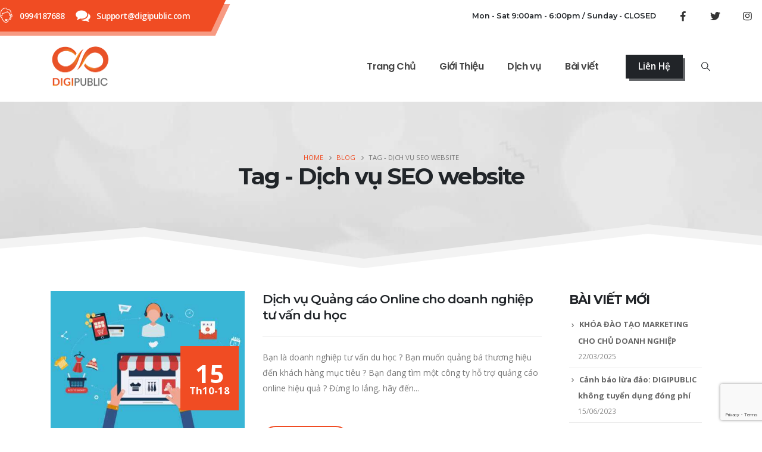

--- FILE ---
content_type: text/html; charset=UTF-8
request_url: https://digipublic.com/tag/dich-vu-seo-website/
body_size: 25214
content:
<!DOCTYPE html> 
<html lang="vi"> 
<head>
<link rel="preload" href="https://digipublic.com/wp-content/cache/fvm/min/1701422225-css0bc502445cc8f6310fee1d1b9dfd57d22df745b26540ec4cfdf1866c8fa66.css" as="style" media="all" /> 
<link rel="preload" href="https://digipublic.com/wp-content/cache/fvm/min/1701422225-cssa4f5bc74b360690686e85d295bd5ac2d4681213643f016c1958b5121e4bdc.css" as="style" media="all" /> 
<link rel="preload" href="https://digipublic.com/wp-content/cache/fvm/min/1701422225-cssb01d8df9e86d045b5fc1a7490ca80d2e51c9bb1ec707e0e9aef90da170464.css" as="style" media="all" /> 
<link rel="preload" href="https://digipublic.com/wp-content/cache/fvm/min/1701422225-css17cf4a9cc975e76bf58eb90e6adbfa1d0ada9439c149c174e8eda86e87f5d.css" as="style" media="all" /> 
<link rel="preload" href="https://digipublic.com/wp-content/cache/fvm/min/1701422225-css46a73b010b043e7afd3cd8d71d8e8e6aa1ff04a8dbeb1fd8ba9006da6cc27.css" as="style" media="all" /> 
<link rel="preload" href="https://digipublic.com/wp-content/cache/fvm/min/1701422225-css24c11d2e7d7c04615ea4a01c68dbaff8910f14c46e22bfdbbd10ca98e3d2a.css" as="style" media="all" /> 
<link rel="preload" href="https://digipublic.com/wp-content/cache/fvm/min/1701422225-css7f795ccc2b4e904ec5068c6056076ae416ff91b55677a908dc74caac01561.css" as="style" media="all" /> 
<link rel="preload" href="https://digipublic.com/wp-content/cache/fvm/min/1701422225-cssad5a4af1ba25e006682bc24d978cf6691cd774a6f5a26caddfa58f8567014.css" as="style" media="all" /> 
<link rel="preload" href="https://digipublic.com/wp-content/cache/fvm/min/1701422225-css1e1005dff98fdb02ef8e7bca18cf72d3956c736267c09e56a4dd0eee681b8.css" as="style" media="all" /> 
<link rel="preload" href="https://digipublic.com/wp-content/cache/fvm/min/1701422225-css1ecc4a143810d340ac407c213e1c93822784898b5ed2520029aee0c82dcc0.css" as="style" media="all" /> 
<link rel="preload" href="https://digipublic.com/wp-content/cache/fvm/min/1701422225-css33e68501af3e6b64b98910273cc085fa9247696de1019a1c45d5f658f45cd.css" as="style" media="all" /> 
<link rel="preload" href="https://digipublic.com/wp-content/cache/fvm/min/1701422225-cssc3e5034de4893c41f5a47e143021b8bca9d36acfe4c08c3acfa13c99f36c6.css" as="style" media="all" /> 
<link rel="preload" href="https://digipublic.com/wp-content/cache/fvm/min/1701422225-css4519113586126e7f07a1dcb74f9a6477152f9899a557e3c43016813d8d547.css" as="style" media="all" /> 
<link rel="preload" href="https://digipublic.com/wp-content/cache/fvm/min/1701422225-cssa37a4c1820e9f9ed6671d335d75a515a826c65d87b9c5c2becf42e33a2614.css" as="style" media="all" /> 
<link rel="preload" href="https://digipublic.com/wp-content/cache/fvm/min/1701422225-cssd85503bb90f6fae735ba2a75aaddae8f16776139f7e6b3027dd4d36f7688e.css" as="style" media="all" /> 
<link rel="preload" href="https://digipublic.com/wp-content/cache/fvm/min/1701422225-css59767f00379219a1bd1358b9020d15771c5857865bc41a35c6d9f13b6aff3.css" as="style" media="all" /> 
<link rel="preload" href="https://digipublic.com/wp-content/cache/fvm/min/1701422225-css2bcdf78f05bca9ba2a79f514fe7fa7e56dcb58965c4b2edb01b25fcd9c961.css" as="style" media="all" /> 
<link rel="preload" href="https://digipublic.com/wp-content/cache/fvm/min/1701422225-css3a9db0c58b692f33e33d912a22b31598b107d9ccd0f29d73afd004a8c116f.css" as="style" media="all" /> 
<link rel="preload" href="https://digipublic.com/wp-content/cache/fvm/min/1701422225-cssee50a3356a7f27c3adad01b3e992cffffc0ea900ffa426e7b5835d3a9472b.css" as="style" media="all" /> 
<link rel="preload" href="https://digipublic.com/wp-content/cache/fvm/min/1701422225-css06384fcd430445ee43e78d8552c3a791147b03022934896d9b73dedbb553e.css" as="style" media="all" /> 
<link rel="preload" href="https://digipublic.com/wp-content/cache/fvm/min/1701422225-css3e931045b42c77715665477dc2baa3e859210695c6af2e0d178cfdc15a76f.css" as="style" media="all" /> 
<link rel="preload" href="https://digipublic.com/wp-content/cache/fvm/min/1701422225-css0610aee2c02928fa61c1dd491dd6392d7ce7beb9d3d94683dcf0a317199f9.css" as="style" media="all" />
<script data-cfasync="false">if(navigator.userAgent.match(/MSIE|Internet Explorer/i)||navigator.userAgent.match(/Trident\/7\..*?rv:11/i)){var href=document.location.href;if(!href.match(/[?&]iebrowser/)){if(href.indexOf("?")==-1){if(href.indexOf("#")==-1){document.location.href=href+"?iebrowser=1"}else{document.location.href=href.replace("#","?iebrowser=1#")}}else{if(href.indexOf("#")==-1){document.location.href=href+"&iebrowser=1"}else{document.location.href=href.replace("#","&iebrowser=1#")}}}}</script>
<script data-cfasync="false">class FVMLoader{constructor(e){this.triggerEvents=e,this.eventOptions={passive:!0},this.userEventListener=this.triggerListener.bind(this),this.delayedScripts={normal:[],async:[],defer:[]},this.allJQueries=[]}_addUserInteractionListener(e){this.triggerEvents.forEach(t=>window.addEventListener(t,e.userEventListener,e.eventOptions))}_removeUserInteractionListener(e){this.triggerEvents.forEach(t=>window.removeEventListener(t,e.userEventListener,e.eventOptions))}triggerListener(){this._removeUserInteractionListener(this),"loading"===document.readyState?document.addEventListener("DOMContentLoaded",this._loadEverythingNow.bind(this)):this._loadEverythingNow()}async _loadEverythingNow(){this._runAllDelayedCSS(),this._delayEventListeners(),this._delayJQueryReady(this),this._handleDocumentWrite(),this._registerAllDelayedScripts(),await this._loadScriptsFromList(this.delayedScripts.normal),await this._loadScriptsFromList(this.delayedScripts.defer),await this._loadScriptsFromList(this.delayedScripts.async),await this._triggerDOMContentLoaded(),await this._triggerWindowLoad(),window.dispatchEvent(new Event("wpr-allScriptsLoaded"))}_registerAllDelayedScripts(){document.querySelectorAll("script[type=fvmdelay]").forEach(e=>{e.hasAttribute("src")?e.hasAttribute("async")&&!1!==e.async?this.delayedScripts.async.push(e):e.hasAttribute("defer")&&!1!==e.defer||"module"===e.getAttribute("data-type")?this.delayedScripts.defer.push(e):this.delayedScripts.normal.push(e):this.delayedScripts.normal.push(e)})}_runAllDelayedCSS(){document.querySelectorAll("link[rel=fvmdelay]").forEach(e=>{e.setAttribute("rel","stylesheet")})}async _transformScript(e){return await this._requestAnimFrame(),new Promise(t=>{const n=document.createElement("script");let r;[...e.attributes].forEach(e=>{let t=e.nodeName;"type"!==t&&("data-type"===t&&(t="type",r=e.nodeValue),n.setAttribute(t,e.nodeValue))}),e.hasAttribute("src")?(n.addEventListener("load",t),n.addEventListener("error",t)):(n.text=e.text,t()),e.parentNode.replaceChild(n,e)})}async _loadScriptsFromList(e){const t=e.shift();return t?(await this._transformScript(t),this._loadScriptsFromList(e)):Promise.resolve()}_delayEventListeners(){let e={};function t(t,n){!function(t){function n(n){return e[t].eventsToRewrite.indexOf(n)>=0?"wpr-"+n:n}e[t]||(e[t]={originalFunctions:{add:t.addEventListener,remove:t.removeEventListener},eventsToRewrite:[]},t.addEventListener=function(){arguments[0]=n(arguments[0]),e[t].originalFunctions.add.apply(t,arguments)},t.removeEventListener=function(){arguments[0]=n(arguments[0]),e[t].originalFunctions.remove.apply(t,arguments)})}(t),e[t].eventsToRewrite.push(n)}function n(e,t){let n=e[t];Object.defineProperty(e,t,{get:()=>n||function(){},set(r){e["wpr"+t]=n=r}})}t(document,"DOMContentLoaded"),t(window,"DOMContentLoaded"),t(window,"load"),t(window,"pageshow"),t(document,"readystatechange"),n(document,"onreadystatechange"),n(window,"onload"),n(window,"onpageshow")}_delayJQueryReady(e){let t=window.jQuery;Object.defineProperty(window,"jQuery",{get:()=>t,set(n){if(n&&n.fn&&!e.allJQueries.includes(n)){n.fn.ready=n.fn.init.prototype.ready=function(t){e.domReadyFired?t.bind(document)(n):document.addEventListener("DOMContentLoaded2",()=>t.bind(document)(n))};const t=n.fn.on;n.fn.on=n.fn.init.prototype.on=function(){if(this[0]===window){function e(e){return e.split(" ").map(e=>"load"===e||0===e.indexOf("load.")?"wpr-jquery-load":e).join(" ")}"string"==typeof arguments[0]||arguments[0]instanceof String?arguments[0]=e(arguments[0]):"object"==typeof arguments[0]&&Object.keys(arguments[0]).forEach(t=>{delete Object.assign(arguments[0],{[e(t)]:arguments[0][t]})[t]})}return t.apply(this,arguments),this},e.allJQueries.push(n)}t=n}})}async _triggerDOMContentLoaded(){this.domReadyFired=!0,await this._requestAnimFrame(),document.dispatchEvent(new Event("DOMContentLoaded2")),await this._requestAnimFrame(),window.dispatchEvent(new Event("DOMContentLoaded2")),await this._requestAnimFrame(),document.dispatchEvent(new Event("wpr-readystatechange")),await this._requestAnimFrame(),document.wpronreadystatechange&&document.wpronreadystatechange()}async _triggerWindowLoad(){await this._requestAnimFrame(),window.dispatchEvent(new Event("wpr-load")),await this._requestAnimFrame(),window.wpronload&&window.wpronload(),await this._requestAnimFrame(),this.allJQueries.forEach(e=>e(window).trigger("wpr-jquery-load")),window.dispatchEvent(new Event("wpr-pageshow")),await this._requestAnimFrame(),window.wpronpageshow&&window.wpronpageshow()}_handleDocumentWrite(){const e=new Map;document.write=document.writeln=function(t){const n=document.currentScript,r=document.createRange(),i=n.parentElement;let a=e.get(n);void 0===a&&(a=n.nextSibling,e.set(n,a));const s=document.createDocumentFragment();r.setStart(s,0),s.appendChild(r.createContextualFragment(t)),i.insertBefore(s,a)}}async _requestAnimFrame(){return new Promise(e=>requestAnimationFrame(e))}static run(){const e=new FVMLoader(["keydown","mousemove","touchmove","touchstart","touchend","wheel"]);e._addUserInteractionListener(e)}}FVMLoader.run();</script>
<meta http-equiv="X-UA-Compatible" content="IE=edge" />
<meta http-equiv="Content-Type" content="text/html; charset=UTF-8" />
<meta name="viewport" content="width=device-width, initial-scale=1, minimum-scale=1" />
<meta name='robots' content='index, follow, max-image-preview:large, max-snippet:-1, max-video-preview:-1' /><title>Dịch vụ SEO website - DigiPublic Agency</title>
<link rel="canonical" href="https://digipublic.com/tag/dich-vu-seo-website/" />
<meta property="og:locale" content="vi_VN" />
<meta property="og:type" content="article" />
<meta property="og:title" content="Dịch vụ SEO website - DigiPublic Agency" />
<meta property="og:url" content="https://digipublic.com/tag/dich-vu-seo-website/" />
<meta property="og:site_name" content="DigiPublic Agency" />
<meta name="twitter:card" content="summary_large_image" />
<script type="application/ld+json" class="yoast-schema-graph">{"@context":"https://schema.org","@graph":[{"@type":"CollectionPage","@id":"https://digipublic.com/tag/dich-vu-seo-website/","url":"https://digipublic.com/tag/dich-vu-seo-website/","name":"Dịch vụ SEO website - DigiPublic Agency","isPartOf":{"@id":"https://digipublic.com/#website"},"primaryImageOfPage":{"@id":"https://digipublic.com/tag/dich-vu-seo-website/#primaryimage"},"image":{"@id":"https://digipublic.com/tag/dich-vu-seo-website/#primaryimage"},"thumbnailUrl":"https://digipublic.com/wp-content/uploads/2018/10/ư-1200x750.jpg","breadcrumb":{"@id":"https://digipublic.com/tag/dich-vu-seo-website/#breadcrumb"},"inLanguage":"vi"},{"@type":"ImageObject","inLanguage":"vi","@id":"https://digipublic.com/tag/dich-vu-seo-website/#primaryimage","url":"https://digipublic.com/wp-content/uploads/2018/10/ư-1200x750.jpg","contentUrl":"https://digipublic.com/wp-content/uploads/2018/10/ư-1200x750.jpg","width":1200,"height":750,"caption":"Dịch vụ quảng cáo online cho doanh nghiệp tư vấn du học"},{"@type":"BreadcrumbList","@id":"https://digipublic.com/tag/dich-vu-seo-website/#breadcrumb","itemListElement":[{"@type":"ListItem","position":1,"name":"Trang chủ","item":"https://digipublic.com/"},{"@type":"ListItem","position":2,"name":"Dịch vụ SEO website"}]},{"@type":"WebSite","@id":"https://digipublic.com/#website","url":"https://digipublic.com/","name":"DigiPublic Agency","description":"Giải pháp Digital Marketing toàn diện","publisher":{"@id":"https://digipublic.com/#organization"},"potentialAction":[{"@type":"SearchAction","target":{"@type":"EntryPoint","urlTemplate":"https://digipublic.com/?s={search_term_string}"},"query-input":"required name=search_term_string"}],"inLanguage":"vi"},{"@type":"Organization","@id":"https://digipublic.com/#organization","name":"DigiPublic Agency","url":"https://digipublic.com/","logo":{"@type":"ImageObject","inLanguage":"vi","@id":"https://digipublic.com/#/schema/logo/image/","url":"https://digipublic.com/wp-content/uploads/2021/07/logo-digipublic.png","contentUrl":"https://digipublic.com/wp-content/uploads/2021/07/logo-digipublic.png","width":150,"height":107,"caption":"DigiPublic Agency"},"image":{"@id":"https://digipublic.com/#/schema/logo/image/"}}]}</script>
<link rel="alternate" type="application/rss+xml" title="Dòng thông tin DigiPublic Agency &raquo;" href="https://digipublic.com/feed/" />
<link rel="alternate" type="application/rss+xml" title="Dòng phản hồi DigiPublic Agency &raquo;" href="https://digipublic.com/comments/feed/" />
<link rel="alternate" type="application/rss+xml" title="Dòng thông tin cho Thẻ DigiPublic Agency &raquo; Dịch vụ SEO website" href="https://digipublic.com/tag/dich-vu-seo-website/feed/" />
<link rel="preload" fetchpriority="low" id="fvmfonts-css" href="https://digipublic.com/wp-content/cache/fvm/min/1701422225-cssd1915596cce283f63f3f4a67a4caa39d8e9fa400cc1a695280c09892bb7af.css" as="style" media="all" onload="this.rel='stylesheet';this.onload=null"> 
<link rel="profile" href="https://gmpg.org/xfn/11" /> 
<link rel="shortcut icon" href="//digipublic.com/wp-content/uploads/2021/07/favicon.png" type="image/x-icon" /> 
<style media="all">@media screen and (max-width:650px){body{padding-bottom:60px}}</style>
<link rel='stylesheet' id='wp-block-library-css' href='https://digipublic.com/wp-content/cache/fvm/min/1701422225-css0bc502445cc8f6310fee1d1b9dfd57d22df745b26540ec4cfdf1866c8fa66.css' media='all' /> 
<style id='wp-block-library-theme-inline-css' media="all">.wp-block-audio figcaption{color:#555;font-size:13px;text-align:center}.is-dark-theme .wp-block-audio figcaption{color:hsla(0,0%,100%,.65)}.wp-block-audio{margin:0 0 1em}.wp-block-code{border:1px solid #ccc;border-radius:4px;font-family:Menlo,Consolas,monaco,monospace;padding:.8em 1em}.wp-block-embed figcaption{color:#555;font-size:13px;text-align:center}.is-dark-theme .wp-block-embed figcaption{color:hsla(0,0%,100%,.65)}.wp-block-embed{margin:0 0 1em}.blocks-gallery-caption{color:#555;font-size:13px;text-align:center}.is-dark-theme .blocks-gallery-caption{color:hsla(0,0%,100%,.65)}.wp-block-image figcaption{color:#555;font-size:13px;text-align:center}.is-dark-theme .wp-block-image figcaption{color:hsla(0,0%,100%,.65)}.wp-block-image{margin:0 0 1em}.wp-block-pullquote{border-bottom:4px solid;border-top:4px solid;color:currentColor;margin-bottom:1.75em}.wp-block-pullquote cite,.wp-block-pullquote footer,.wp-block-pullquote__citation{color:currentColor;font-size:.8125em;font-style:normal;text-transform:uppercase}.wp-block-quote{border-left:.25em solid;margin:0 0 1.75em;padding-left:1em}.wp-block-quote cite,.wp-block-quote footer{color:currentColor;font-size:.8125em;font-style:normal;position:relative}.wp-block-quote.has-text-align-right{border-left:none;border-right:.25em solid;padding-left:0;padding-right:1em}.wp-block-quote.has-text-align-center{border:none;padding-left:0}.wp-block-quote.is-large,.wp-block-quote.is-style-large,.wp-block-quote.is-style-plain{border:none}.wp-block-search .wp-block-search__label{font-weight:700}.wp-block-search__button{border:1px solid #ccc;padding:.375em .625em}:where(.wp-block-group.has-background){padding:1.25em 2.375em}.wp-block-separator.has-css-opacity{opacity:.4}.wp-block-separator{border:none;border-bottom:2px solid;margin-left:auto;margin-right:auto}.wp-block-separator.has-alpha-channel-opacity{opacity:1}.wp-block-separator:not(.is-style-wide):not(.is-style-dots){width:100px}.wp-block-separator.has-background:not(.is-style-dots){border-bottom:none;height:1px}.wp-block-separator.has-background:not(.is-style-wide):not(.is-style-dots){height:2px}.wp-block-table{margin:0 0 1em}.wp-block-table td,.wp-block-table th{word-break:normal}.wp-block-table figcaption{color:#555;font-size:13px;text-align:center}.is-dark-theme .wp-block-table figcaption{color:hsla(0,0%,100%,.65)}.wp-block-video figcaption{color:#555;font-size:13px;text-align:center}.is-dark-theme .wp-block-video figcaption{color:hsla(0,0%,100%,.65)}.wp-block-video{margin:0 0 1em}.wp-block-template-part.has-background{margin-bottom:0;margin-top:0;padding:1.25em 2.375em}</style> 
<style id='classic-theme-styles-inline-css' media="all">/*! This file is auto-generated */ .wp-block-button__link{color:#fff;background-color:#32373c;border-radius:9999px;box-shadow:none;text-decoration:none;padding:calc(.667em + 2px) calc(1.333em + 2px);font-size:1.125em}.wp-block-file__button{background:#32373c;color:#fff;text-decoration:none}</style> 
<style id='global-styles-inline-css' media="all">body{--wp--preset--color--black:#000000;--wp--preset--color--cyan-bluish-gray:#abb8c3;--wp--preset--color--white:#ffffff;--wp--preset--color--pale-pink:#f78da7;--wp--preset--color--vivid-red:#cf2e2e;--wp--preset--color--luminous-vivid-orange:#ff6900;--wp--preset--color--luminous-vivid-amber:#fcb900;--wp--preset--color--light-green-cyan:#7bdcb5;--wp--preset--color--vivid-green-cyan:#00d084;--wp--preset--color--pale-cyan-blue:#8ed1fc;--wp--preset--color--vivid-cyan-blue:#0693e3;--wp--preset--color--vivid-purple:#9b51e0;--wp--preset--color--primary:#f04c23;--wp--preset--color--secondary:#e36159;--wp--preset--color--tertiary:#2baab1;--wp--preset--color--quaternary:#383f48;--wp--preset--color--dark:#212529;--wp--preset--color--light:#ffffff;--wp--preset--gradient--vivid-cyan-blue-to-vivid-purple:linear-gradient(135deg,rgba(6,147,227,1) 0%,rgb(155,81,224) 100%);--wp--preset--gradient--light-green-cyan-to-vivid-green-cyan:linear-gradient(135deg,rgb(122,220,180) 0%,rgb(0,208,130) 100%);--wp--preset--gradient--luminous-vivid-amber-to-luminous-vivid-orange:linear-gradient(135deg,rgba(252,185,0,1) 0%,rgba(255,105,0,1) 100%);--wp--preset--gradient--luminous-vivid-orange-to-vivid-red:linear-gradient(135deg,rgba(255,105,0,1) 0%,rgb(207,46,46) 100%);--wp--preset--gradient--very-light-gray-to-cyan-bluish-gray:linear-gradient(135deg,rgb(238,238,238) 0%,rgb(169,184,195) 100%);--wp--preset--gradient--cool-to-warm-spectrum:linear-gradient(135deg,rgb(74,234,220) 0%,rgb(151,120,209) 20%,rgb(207,42,186) 40%,rgb(238,44,130) 60%,rgb(251,105,98) 80%,rgb(254,248,76) 100%);--wp--preset--gradient--blush-light-purple:linear-gradient(135deg,rgb(255,206,236) 0%,rgb(152,150,240) 100%);--wp--preset--gradient--blush-bordeaux:linear-gradient(135deg,rgb(254,205,165) 0%,rgb(254,45,45) 50%,rgb(107,0,62) 100%);--wp--preset--gradient--luminous-dusk:linear-gradient(135deg,rgb(255,203,112) 0%,rgb(199,81,192) 50%,rgb(65,88,208) 100%);--wp--preset--gradient--pale-ocean:linear-gradient(135deg,rgb(255,245,203) 0%,rgb(182,227,212) 50%,rgb(51,167,181) 100%);--wp--preset--gradient--electric-grass:linear-gradient(135deg,rgb(202,248,128) 0%,rgb(113,206,126) 100%);--wp--preset--gradient--midnight:linear-gradient(135deg,rgb(2,3,129) 0%,rgb(40,116,252) 100%);--wp--preset--font-size--small:13px;--wp--preset--font-size--medium:20px;--wp--preset--font-size--large:36px;--wp--preset--font-size--x-large:42px;--wp--preset--spacing--20:0.44rem;--wp--preset--spacing--30:0.67rem;--wp--preset--spacing--40:1rem;--wp--preset--spacing--50:1.5rem;--wp--preset--spacing--60:2.25rem;--wp--preset--spacing--70:3.38rem;--wp--preset--spacing--80:5.06rem;--wp--preset--shadow--natural:6px 6px 9px rgba(0, 0, 0, 0.2);--wp--preset--shadow--deep:12px 12px 50px rgba(0, 0, 0, 0.4);--wp--preset--shadow--sharp:6px 6px 0px rgba(0, 0, 0, 0.2);--wp--preset--shadow--outlined:6px 6px 0px -3px rgba(255, 255, 255, 1), 6px 6px rgba(0, 0, 0, 1);--wp--preset--shadow--crisp:6px 6px 0px rgba(0, 0, 0, 1)}:where(.is-layout-flex){gap:.5em}:where(.is-layout-grid){gap:.5em}body .is-layout-flow>.alignleft{float:left;margin-inline-start:0;margin-inline-end:2em}body .is-layout-flow>.alignright{float:right;margin-inline-start:2em;margin-inline-end:0}body .is-layout-flow>.aligncenter{margin-left:auto!important;margin-right:auto!important}body .is-layout-constrained>.alignleft{float:left;margin-inline-start:0;margin-inline-end:2em}body .is-layout-constrained>.alignright{float:right;margin-inline-start:2em;margin-inline-end:0}body .is-layout-constrained>.aligncenter{margin-left:auto!important;margin-right:auto!important}body .is-layout-constrained>:where(:not(.alignleft):not(.alignright):not(.alignfull)){max-width:var(--wp--style--global--content-size);margin-left:auto!important;margin-right:auto!important}body .is-layout-constrained>.alignwide{max-width:var(--wp--style--global--wide-size)}body .is-layout-flex{display:flex}body .is-layout-flex{flex-wrap:wrap;align-items:center}body .is-layout-flex>*{margin:0}body .is-layout-grid{display:grid}body .is-layout-grid>*{margin:0}:where(.wp-block-columns.is-layout-flex){gap:2em}:where(.wp-block-columns.is-layout-grid){gap:2em}:where(.wp-block-post-template.is-layout-flex){gap:1.25em}:where(.wp-block-post-template.is-layout-grid){gap:1.25em}.has-black-color{color:var(--wp--preset--color--black)!important}.has-cyan-bluish-gray-color{color:var(--wp--preset--color--cyan-bluish-gray)!important}.has-white-color{color:var(--wp--preset--color--white)!important}.has-pale-pink-color{color:var(--wp--preset--color--pale-pink)!important}.has-vivid-red-color{color:var(--wp--preset--color--vivid-red)!important}.has-luminous-vivid-orange-color{color:var(--wp--preset--color--luminous-vivid-orange)!important}.has-luminous-vivid-amber-color{color:var(--wp--preset--color--luminous-vivid-amber)!important}.has-light-green-cyan-color{color:var(--wp--preset--color--light-green-cyan)!important}.has-vivid-green-cyan-color{color:var(--wp--preset--color--vivid-green-cyan)!important}.has-pale-cyan-blue-color{color:var(--wp--preset--color--pale-cyan-blue)!important}.has-vivid-cyan-blue-color{color:var(--wp--preset--color--vivid-cyan-blue)!important}.has-vivid-purple-color{color:var(--wp--preset--color--vivid-purple)!important}.has-black-background-color{background-color:var(--wp--preset--color--black)!important}.has-cyan-bluish-gray-background-color{background-color:var(--wp--preset--color--cyan-bluish-gray)!important}.has-white-background-color{background-color:var(--wp--preset--color--white)!important}.has-pale-pink-background-color{background-color:var(--wp--preset--color--pale-pink)!important}.has-vivid-red-background-color{background-color:var(--wp--preset--color--vivid-red)!important}.has-luminous-vivid-orange-background-color{background-color:var(--wp--preset--color--luminous-vivid-orange)!important}.has-luminous-vivid-amber-background-color{background-color:var(--wp--preset--color--luminous-vivid-amber)!important}.has-light-green-cyan-background-color{background-color:var(--wp--preset--color--light-green-cyan)!important}.has-vivid-green-cyan-background-color{background-color:var(--wp--preset--color--vivid-green-cyan)!important}.has-pale-cyan-blue-background-color{background-color:var(--wp--preset--color--pale-cyan-blue)!important}.has-vivid-cyan-blue-background-color{background-color:var(--wp--preset--color--vivid-cyan-blue)!important}.has-vivid-purple-background-color{background-color:var(--wp--preset--color--vivid-purple)!important}.has-black-border-color{border-color:var(--wp--preset--color--black)!important}.has-cyan-bluish-gray-border-color{border-color:var(--wp--preset--color--cyan-bluish-gray)!important}.has-white-border-color{border-color:var(--wp--preset--color--white)!important}.has-pale-pink-border-color{border-color:var(--wp--preset--color--pale-pink)!important}.has-vivid-red-border-color{border-color:var(--wp--preset--color--vivid-red)!important}.has-luminous-vivid-orange-border-color{border-color:var(--wp--preset--color--luminous-vivid-orange)!important}.has-luminous-vivid-amber-border-color{border-color:var(--wp--preset--color--luminous-vivid-amber)!important}.has-light-green-cyan-border-color{border-color:var(--wp--preset--color--light-green-cyan)!important}.has-vivid-green-cyan-border-color{border-color:var(--wp--preset--color--vivid-green-cyan)!important}.has-pale-cyan-blue-border-color{border-color:var(--wp--preset--color--pale-cyan-blue)!important}.has-vivid-cyan-blue-border-color{border-color:var(--wp--preset--color--vivid-cyan-blue)!important}.has-vivid-purple-border-color{border-color:var(--wp--preset--color--vivid-purple)!important}.has-vivid-cyan-blue-to-vivid-purple-gradient-background{background:var(--wp--preset--gradient--vivid-cyan-blue-to-vivid-purple)!important}.has-light-green-cyan-to-vivid-green-cyan-gradient-background{background:var(--wp--preset--gradient--light-green-cyan-to-vivid-green-cyan)!important}.has-luminous-vivid-amber-to-luminous-vivid-orange-gradient-background{background:var(--wp--preset--gradient--luminous-vivid-amber-to-luminous-vivid-orange)!important}.has-luminous-vivid-orange-to-vivid-red-gradient-background{background:var(--wp--preset--gradient--luminous-vivid-orange-to-vivid-red)!important}.has-very-light-gray-to-cyan-bluish-gray-gradient-background{background:var(--wp--preset--gradient--very-light-gray-to-cyan-bluish-gray)!important}.has-cool-to-warm-spectrum-gradient-background{background:var(--wp--preset--gradient--cool-to-warm-spectrum)!important}.has-blush-light-purple-gradient-background{background:var(--wp--preset--gradient--blush-light-purple)!important}.has-blush-bordeaux-gradient-background{background:var(--wp--preset--gradient--blush-bordeaux)!important}.has-luminous-dusk-gradient-background{background:var(--wp--preset--gradient--luminous-dusk)!important}.has-pale-ocean-gradient-background{background:var(--wp--preset--gradient--pale-ocean)!important}.has-electric-grass-gradient-background{background:var(--wp--preset--gradient--electric-grass)!important}.has-midnight-gradient-background{background:var(--wp--preset--gradient--midnight)!important}.has-small-font-size{font-size:var(--wp--preset--font-size--small)!important}.has-medium-font-size{font-size:var(--wp--preset--font-size--medium)!important}.has-large-font-size{font-size:var(--wp--preset--font-size--large)!important}.has-x-large-font-size{font-size:var(--wp--preset--font-size--x-large)!important}.wp-block-navigation a:where(:not(.wp-element-button)){color:inherit}:where(.wp-block-post-template.is-layout-flex){gap:1.25em}:where(.wp-block-post-template.is-layout-grid){gap:1.25em}:where(.wp-block-columns.is-layout-flex){gap:2em}:where(.wp-block-columns.is-layout-grid){gap:2em}.wp-block-pullquote{font-size:1.5em;line-height:1.6}</style> 
<link rel='stylesheet' id='contact-form-7-css' href='https://digipublic.com/wp-content/cache/fvm/min/1701422225-cssa4f5bc74b360690686e85d295bd5ac2d4681213643f016c1958b5121e4bdc.css' media='all' /> 
<link rel='stylesheet' id='porto-css-vars-css' href='https://digipublic.com/wp-content/cache/fvm/min/1701422225-cssb01d8df9e86d045b5fc1a7490ca80d2e51c9bb1ec707e0e9aef90da170464.css' media='all' /> 
<link rel='stylesheet' id='elementor-icons-css' href='https://digipublic.com/wp-content/cache/fvm/min/1701422225-css17cf4a9cc975e76bf58eb90e6adbfa1d0ada9439c149c174e8eda86e87f5d.css' media='all' /> 
<link rel='stylesheet' id='elementor-frontend-css' href='https://digipublic.com/wp-content/cache/fvm/min/1701422225-css46a73b010b043e7afd3cd8d71d8e8e6aa1ff04a8dbeb1fd8ba9006da6cc27.css' media='all' /> 
<link rel='stylesheet' id='elementor-post-3304-css' href='https://digipublic.com/wp-content/cache/fvm/min/1701422225-css24c11d2e7d7c04615ea4a01c68dbaff8910f14c46e22bfdbbd10ca98e3d2a.css' media='all' /> 
<link rel='stylesheet' id='bootstrap-css' href='https://digipublic.com/wp-content/cache/fvm/min/1701422225-css7f795ccc2b4e904ec5068c6056076ae416ff91b55677a908dc74caac01561.css' media='all' /> 
<link rel='stylesheet' id='porto-plugins-css' href='https://digipublic.com/wp-content/cache/fvm/min/1701422225-cssad5a4af1ba25e006682bc24d978cf6691cd774a6f5a26caddfa58f8567014.css' media='all' /> 
<link rel='stylesheet' id='porto-theme-css' href='https://digipublic.com/wp-content/cache/fvm/min/1701422225-css1e1005dff98fdb02ef8e7bca18cf72d3956c736267c09e56a4dd0eee681b8.css' media='all' /> 
<link rel='stylesheet' id='porto-theme-portfolio-css' href='https://digipublic.com/wp-content/cache/fvm/min/1701422225-css1ecc4a143810d340ac407c213e1c93822784898b5ed2520029aee0c82dcc0.css' media='all' /> 
<link rel='stylesheet' id='porto-theme-member-css' href='https://digipublic.com/wp-content/cache/fvm/min/1701422225-css33e68501af3e6b64b98910273cc085fa9247696de1019a1c45d5f658f45cd.css' media='all' /> 
<link rel='stylesheet' id='porto-theme-event-css' href='https://digipublic.com/wp-content/cache/fvm/min/1701422225-cssc3e5034de4893c41f5a47e143021b8bca9d36acfe4c08c3acfa13c99f36c6.css' media='all' /> 
<link rel='stylesheet' id='porto-shortcodes-css' href='https://digipublic.com/wp-content/cache/fvm/min/1701422225-css4519113586126e7f07a1dcb74f9a6477152f9899a557e3c43016813d8d547.css' media='all' /> 
<link rel='stylesheet' id='porto-theme-elementor-css' href='https://digipublic.com/wp-content/cache/fvm/min/1701422225-cssa37a4c1820e9f9ed6671d335d75a515a826c65d87b9c5c2becf42e33a2614.css' media='all' /> 
<link rel='stylesheet' id='porto-dynamic-style-css' href='https://digipublic.com/wp-content/cache/fvm/min/1701422225-cssd85503bb90f6fae735ba2a75aaddae8f16776139f7e6b3027dd4d36f7688e.css' media='all' /> 
<link rel='stylesheet' id='porto-type-builder-css' href='https://digipublic.com/wp-content/cache/fvm/min/1701422225-css59767f00379219a1bd1358b9020d15771c5857865bc41a35c6d9f13b6aff3.css' media='all' /> 
<link rel='stylesheet' id='elementor-post-393-css' href='https://digipublic.com/wp-content/cache/fvm/min/1701422225-css2bcdf78f05bca9ba2a79f514fe7fa7e56dcb58965c4b2edb01b25fcd9c961.css' media='all' /> 
<link rel='stylesheet' id='elementor-post-5-css' href='https://digipublic.com/wp-content/cache/fvm/min/1701422225-css3a9db0c58b692f33e33d912a22b31598b107d9ccd0f29d73afd004a8c116f.css' media='all' /> 
<link rel='stylesheet' id='elementor-post-335-css' href='https://digipublic.com/wp-content/cache/fvm/min/1701422225-cssee50a3356a7f27c3adad01b3e992cffffc0ea900ffa426e7b5835d3a9472b.css' media='all' /> 
<link rel='stylesheet' id='porto-style-css' href='https://digipublic.com/wp-content/cache/fvm/min/1701422225-css06384fcd430445ee43e78d8552c3a791147b03022934896d9b73dedbb553e.css' media='all' /> 
<style id='porto-style-inline-css' media="all">.side-header-narrow-bar-logo{max-width:100px}.page-top .sort-source{position:static;text-align:center;margin-top:5px;border-width:0}.page-top ul.breadcrumb{-ms-flex-pack:center;justify-content:center}.page-top .page-title{font-weight:700}#header .share-links a{font-size:16.8px;width:48px;height:48px;box-shadow:none}#header .search-popup .searchform{left:auto;right:-1.5rem}#header .searchform button,#header .searchform-popup .search-toggle{font-size:15.4px;color:#212529}input[type="submit"],.custom-scroll-action{cursor:pointer}.btn{border-radius:0}.elementor-container,.elementor-row{flex-wrap:wrap}.custom-pos-static .elementor-container,.custom-pos-static .elementor-column,.custom-pos-static .elementor-widget-wrap{position:static}#nav-panel>.container{padding:0}.mobile-menu>.d-none{display:block!important}.opacity-0{opacity:0!important}.cursor-outer{position:fixed;left:0;top:0;width:40px;height:40px;border:1px solid #CCC;border-radius:100%;pointer-events:none;z-index:9998;transition:ease-out all .08s .010s}.cursor-outer.cursor-outer-fit{left:0!important;top:0!important}.cursor-outer.cursor-color-light{border-color:#FFF!important}.cursor-outer.cursor-color-dark{border-color:#212121!important}.cursor-inner{position:fixed;left:17px;top:17px;width:6px;height:6px;background:#CCC;border-radius:100%;pointer-events:none;z-index:9999;transition:all .08s ease-out}.cursor-inner.cursor-inner-plus{display:flex;align-items:center;justify-content:center;background-color:transparent!important}.cursor-inner.cursor-inner-plus:before{content:'+';color:#FFF;font-size:27.2px;font-size:1.7rem}.cursor-inner.cursor-color-light:not(.cursor-inner-plus){background-color:#FFF!important}.cursor-inner.cursor-color-light.cursor-inner-plus:before{color:#FFF!important}.cursor-inner.cursor-color-dark:not(.cursor-inner-plus){background-color:#212121!important}.cursor-inner.cursor-color-dark.cursor-inner-plus:before{color:#212121!important}.hide-mouse-cursor{cursor:none}.hide-mouse-cursor a,.hide-mouse-cursor button,.hide-mouse-cursor input,.hide-mouse-cursor textarea,.hide-mouse-cursor .mfp-auto-cursor .mfp-content{cursor:none!important}.cursor-effect-size-small .cursor-outer{width:20px;height:20px;left:10px;top:9px}.cursor-effect-size-small .cursor-inner{width:4px;height:4px;left:18px}.cursor-effect-size-small .cursor-inner.cursor-inner-plus:before{font-size:1.1rem}.cursor-effect-size-big .cursor-outer{width:60px;height:60px;left:-9px;top:-10px}.cursor-effect-size-big .cursor-inner{width:8px;height:8px}.cursor-effect-size-big .cursor-inner.cursor-inner-plus:before{font-size:41.6px}.cursor-effect-style-square .cursor-outer{border-radius:0}.cursor-effect-style-square .cursor-inner{border-radius:0}.cursor-inner{background-color:#f04c23}.cursor-inner.cursor-inner-plus:before{color:#f04c23}.cursor-outer{border-color:#f04c23}.home .porto-block-html-content-top{display:none}.z-index-n-1{z-index:-1}.custom-banner-size{font-size:1rem}.ws-nowrap{white-space:nowrap!important}.custom-scroll-action .porto-just-icon-wrapper{display:flex}.custom-highlight-1 strong{position:relative}.custom-highlight-1 strong::before{content:'';position:absolute;bottom:5px;left:0;width:100%;border-bottom:7px solid #f04c23;opacity:.2;z-index:0}.custom-img-pos-1 img{position:absolute;top:0;right:0}.custom-text-bg-1 h2{background-image:url(//sw-themes.com/porto_dummy/wp-content/uploads/2021/02/text-background.jpg);background-position:center center;background-repeat:no-repeat;background-size:cover}.custom-text-bg-2 h2{background-image:url(//sw-themes.com/porto_dummy/wp-content/uploads/2021/02/text-background-2.jpg);background-position:center center;background-repeat:no-repeat;background-size:cover;padding-right:64px!important}@media (min-width:1200px){.float-xl-heading-right h2{float:right}}@media (min-width:992px){.custom-text-background h2{background-repeat:no-repeat;background-size:100%;background-position:20% 30%;-webkit-background-clip:text;-webkit-text-fill-color:transparent}}@media (max-width:1599px){.custom-text-background h2{font-size:6.9rem!important}}@media (max-width:1199px){.custom-text-background h2{font-size:4em!important}.mt-xl-max-1{margin-top:-210px!important}.custom-height-1 .custom-box-shadow-1,.custom-height-1 .custom-box-shadow-1 .elementor-widget-container,.custom-height-1 .elementor-image,.custom-height-1 img{height:100%}.custom-height-2 .custom-box-shadow-1{height:calc(50% - 12px)}.custom-width-1 img{width:100%}}@media (max-width:991px){.custom-text-background h2{background-image:none!important}.custom-banner-size{font-size:.875rem}.custom-text-background h2{white-space:normal!important}}@keyframes shapeDividerToLeft{from{transform:translate3d(0,0,0)}to{transform:translate3d(-200%,0,0)}}.shape-divider{position:absolute;top:-1px;left:0;width:100%;height:212px;z-index:1}.shape-divider.shape-divider-bottom{top:auto;bottom:-1px}.shape-divider svg{position:absolute;top:0;left:50%;height:100%;transform:translate3d(-50%,0,0)}.shape-divider .shape-divider-horizontal-animation{position:absolute;top:0;left:0;width:100vw;height:100%;animation-duration:45s;animation-iteration-count:infinite;animation-timing-function:linear}.shape-divider .shape-divider-horizontal-animation.shape-animation-to-left{animation-name:shapeDividerToLeft}.shape-divider .shape-divider-horizontal-animation svg{width:100vw;left:0;transform:none}.shape-divider .shape-divider-horizontal-animation.shape-animation-to-left svg:nth-child(2){transform:rotateY(180deg) translate3d(-99.9%,0,0)}.shape-divider .shape-divider-horizontal-animation.shape-animation-to-left svg:nth-child(3){transform:translate3d(199.8%,0,0)}.svg-fill-color-primary svg,.svg-fill-color-primary path{fill:#f04c23!important}.custom-crooked-line{display:inline-block;width:77px;overflow:hidden}.elementor-element.custom-crooked-line{width:77px;margin:0 auto}@keyframes crookedLineAnim{from{transform:translate3d(0,0,0)}to{transform:translate3d(-48%,0,0)}}.custom-link-hover-effects:hover .custom-view-more i,.custom-link-hover-effects:hover .porto-sicon-heading-right i{transform:translate3d(7px,0,0)}.custom-link-hover-effects:hover .custom-crooked-line svg:last-child,.custom-team-pos:hover.custom-crooked-line svg:last-child{animation-name:crookedLineAnim;animation-duration:2s;animation-iteration-count:infinite;animation-timing-function:linear}.custom-carousel-box-shadow-1:before{content:'';position:absolute;top:50%;left:50%;width:65%;height:0;box-shadow:0 40px 40px 120px rgba(0,0,0,.03);transform:translate3d(-50%,-50%,0);z-index:0}.custom-view-more i::before{content:"\e8cc";font-family:"porto"}.custom-link-hover-effects .porto-sicon-heading-right i,.custom-view-more i{display:inline-block!important;transition:ease transform 300ms}.custom-view-more a{padding:0;outline:none!important;box-shadow:none!important}.mw-90{max-width:90px;margin:0 auto}.mw-140{max-width:140px;margin:0 auto}.mw-100{max-width:100px!important;margin:0 auto}.custom-carousel-1 .wpb_single_image .wpb_wrapper,.custom-carousel-1 .owl-stage{display:flex;align-items:center}.custom-dot-type-1 .owl-dots .owl-dot.active>span{background:#3e3e3e!important;width:18px}.custom-dot-type-1 .owl-dots .owl-dot>span{background:#9e9e9e!important;transition:ease all 300ms}.custom-dot-type-1 .owl-nav.disabled+.owl-dots{margin-top:30px}.custom-box-shadow-1{box-shadow:0 15px 60px -36px rgba(0,0,0,.45)}.custom-weight-1 strong{font-weight:500}.custom-btn-style-1.custom-btn-primary a::before,.wpcf7 .custom-btn-style-1.custom-btn-primary::before{background:#f04c23}.wpcf7 form .custom-btn-style-1::before{z-index:0}.custom-service-item .custom-crooked-line,.custom-crooked-line .porto-sicon-default{width:100%}.custom-service-item .porto-sicon-img img{width:100%}.custom-crooked-line.porto-sicon-box{position:relative}.custom-crooked-line .porto-just-icon-wrapper{display:flex}.custom-crooked-line .porto-sicon-default .porto-sicon-img{width:100%;margin-right:0}.custom-crooked-line .porto-sicon-header{position:absolute;left:0;bottom:0;padding:1rem 1.5rem;z-index:3}.custom-crooked-line .porto-sicon-header .crooked-wrapper{display:inline-block;width:77px;overflow:hidden}.custom-crooked-line .porto-sicon-img::before{content:' ';position:absolute;top:0;right:0;bottom:0;left:0;z-index:2;background:#212529;opacity:.8;pointer-events:none;transition:ease opacity 300ms 100ms}.h-123{height:123px}.custom-box-shadow-2 .elementor-widget-wrap{padding:0!important;box-shadow:0 0 21px -5px rgba(0,0,0,.2)}@media (max-width:575px){.custom-service-item h3{font-size:1.1rem!important}}.custom-benefit-padding{padding:6.9230769231rem 0 5.8rem 0}.custom-overlay{position:absolute;top:0;right:0;bottom:0;left:0;max-width:40%;height:180%}.custom-overlay::before{content:' ';position:absolute;top:0;left:0;right:0;bottom:0;z-index:2;background:#212529;opacity:0;pointer-events:none;transition:ease opacity 300ms 100ms}.custom-overlay [data-plugin-parallax]{height:100%}.overlay-color-primary::before{opacity:.8;background-color:#f04c23}.h-102{height:102px}.shape-divider.shape-divider-reverse{transform:rotateX(180deg)}.z-index-3{z-index:3}.elementor-progress-percentage{position:absolute;right:-15px;bottom:14px;height:10px;font-size:12.6px;line-height:10px;font-weight:600;color:#212529}.elementor-progress-wrapper{overflow:visible!important}.custom-team-pos .porto-sicon-img{position:relative}.custom-team-pos .porto-sicon-img img{object-fit:cover}.custom-team-pos .porto-sicon-img:hover::before{opacity:.8}.custom-team-pos .porto-sicon-img::before{opacity:0}.custom-team-pos .porto-sicon-header{bottom:117px}.custom-team-pos .porto-sicon-header h3{text-indent:-9999px}.custom-team-pos .porto-sicon-description{margin-top:0;padding:32px;background:#fff}.custom-team-pos .porto-sicon-description p{margin-bottom:0}.custom-text-member{font-size:25.2px;line-height:27px;letter-spacing:-.05em}.text-color-hover-primary:hover{color:#f04c23}.container-fluid .custom-member-section.elementor-section-full_width>.elementor-column-gap-no{width:100%;margin:0}.custom-contact-padding{padding:6.9230769231rem 0 8.1rem 0}.custom-contact{max-width:32%;left:auto}.custom-contact::before{opacity:.9}.wpcf7-form .form-control{background:transparent;border:none;border-bottom:1px solid #404040;line-height:1.85;color:#FFF;box-shadow:none;font-size:14px}.wpcf7-form .form-control::placeholder{color:#fff}.wpcf7-form input[type="submit"]{position:relative;box-shadow:none;outline:none;font-size:15.4px;padding:12px 28px}.wpcf7-form textarea{max-height:217px}.custom-contact .elementor-widget-wrap{height:100%}.home .meta-author,.home .meta-comments,.home .post-excerpt,.home .meta-cats i{display:none!important}.home .meta-cats a{font-size:12.6px;font-weight:600;color:#969696;letter-spacing:2px;text-transform:uppercase}.home .grid-box{box-shadow:0 0 21px -5px rgba(0,0,0,.2)}.home .post-meta,.home .post-content,.home .grid-box .clearfix:last-child{padding-left:24px;padding-right:24px}.home .post-grid{padding-left:10px;padding-right:10px;margin-bottom:24px!important}.home .posts-container.row{margin-right:-10px;margin-left:-10px}.home article.post .post-date{right:14px;top:auto;bottom:26px;padding:8px 16px;width:auto;background:#F04C23;transition:transform .3s}.home article.post:hover .post-date{transform:translate3d(2.5px,2.5px,0)}.home article.post .post-date::before{content:'';position:absolute;top:0;left:0;width:100%;height:100%;background:inherit;opacity:.7;transform:translate3d(5px,5px,0);transition:ease transform 300ms;z-index:-1}.home article.post:hover .post-date::before{transform:translate3d(0,0,0)}.home article.post .post-date .day{background:#F04C23;color:#fff;padding:0;font-size:1.44375rem;font-weight:600;line-height:1.2}.home article.post .post-date .month{padding:0 4px;line-height:1.2;box-shadow:none;font-size:13.86px;font-weight:600;letter-spacing:2px;text-transform:uppercase}.home .img-thumbnail::before{content:' ';position:absolute;top:0;right:0;bottom:0;left:0;z-index:2;background:#212529;opacity:0;pointer-events:none;transition:ease opacity 300ms 100ms}.home .img-thumbnail:hover::before{opacity:.8}.home .post .zoom{display:none}.home .post .post-meta{padding-top:9px;margin-bottom:0}.home .post .btn-readmore{margin-top:-12px;padding:0 0 19px 0;border-width:0;background:#fff;color:#f04c23;font-size:14px!important;font-weight:500;text-transform:capitalize!important}.home .post .btn-readmore::after{content:"\e70b";display:inline-block;margin-left:8px;vertical-align:middle;font-family:porto;font-size:25px;transition:ease transform 300ms}.home .post .entry-title a:hover{color:#f04c23}.home .post:hover .btn-readmore::after{transform:translate3d(7px,0,0)}.post .img-thumbnail{padding:0;border-width:0}.elementor-testimonial-wrapper .elementor-testimonial-content{padding:0 10%;margin-bottom:24px}.elementor-testimonial-image{position:absolute;left:50%;transform:translateX(-50%);top:-29px}.elementor-testimonial-image img{border-radius:0!important}.box-shadow-4{box-shadow:0 0 21px -5px rgba(0,0,0,.2)}.nav-pos-outside .owl-nav .owl-next::before,.nav-pos-outside .owl-nav .owl-prev::before{content:"\e70b";font-size:28px}.nav-pos-outside .owl-nav .owl-prev{transform:rotateY(180deg) translateY(-50%)}.owl-carousel.nav-pos-outside .owl-nav .owl-prev{left:-71px}.owl-carousel.nav-pos-outside .owl-nav .owl-next{right:-41px}@media (max-width:996px){.owl-carousel.nav-pos-outside .owl-nav .owl-prev,.owl-carousel.nav-pos-outside .owl-nav .owl-next{display:none}}@media (min-width:1921px){.shape-divider{top:-2px}.shape-divider svg{width:100%;top:1px}.shape-divider.shape-divider-bottom{bottom:-2px}}@media (min-width:992px){.single-post .main-content.col-lg-9,.blog .main-content.col-lg-9,.archive.category .main-content.col-lg-9{flex:0 0 66.666667%;max-width:66.666667%}.single-post .porto-blog-sidebar,.blog .porto-blog-sidebar,.archive.category .porto-blog-sidebar{flex:0 0 33.333333%;max-width:33.333333%}}.single-post h3{color:#212529}.single-post .main-content-wrap,.blog .main-content-wrap,.archive.category .main-content-wrap{margin-top:52px}.sidebar-content{padding:0 16px}.sidebar-content .widget .widget-title{font-size:1.5em;letter-spacing:-.05em;margin-bottom:16px}.sidebar-content #searchform #s,.sidebar-content .widget_search .btn-dark{height:45px;font-size:11.2px}.sidebar-content .widget+.widget{padding-top:37px}.widget_recent_entries .post-date{line-height:26px}.widget_recent_entries>ul li>a,.widget_recent_comments>ul li>a{font-weight:700;line-height:19.6px}.widget_categories>ul li>a{font-size:12.6px;font-weight:400;line-height:20px;color:#666}.porto-blog-sidebar .widget_categories .cat-item a{display:inline-block;padding:8px 0 8px 22px!important}.porto-blog-sidebar .widget_categories .cat-item a::before{margin-left:0;font-family:'Font Awesome 5 Free';content:"\f054";font-weight:900;position:absolute;top:9px;font-size:.45rem;opacity:.7;transform:translate3d(-1px,0,0);left:12px}.posts-modern .post .entry-title{margin-bottom:.5rem;padding-bottom:.25rem;font-size:1.5em;font-weight:700;letter-spacing:-.05em;line-height:27px}.posts-modern .post .post-meta{font-size:.8em;margin:.5rem 0;line-height:26px;order:-1}.posts-modern .post-content{display:flex;flex-direction:column}.posts-modern .post-image,.posts-modern .post-image .owl-carousel{margin-bottom:.5rem!important}.post-modern .btn-readmore{text-transform:capitalize;font-size:1em;font-weight:500}.blog-posts .post-modern{padding-bottom:.5rem;border-bottom-width:0}.post-modern .post-excerpt{margin-bottom:8px}.pagination .page-numbers{min-width:40px;height:40px;line-height:38px;font-weight:400;background:#fff;border:none;font-size:1rem;color:#f04c23;border:1px solid rgba(0,0,0,.06)}.pagination .page-numbers:not(.current):hover{background-color:#e9ecef;border-color:#dee2e6}</style> 
<link rel='stylesheet' id='styles-child-css' href='https://digipublic.com/wp-content/cache/fvm/min/1701422225-css3e931045b42c77715665477dc2baa3e859210695c6af2e0d178cfdc15a76f.css' media='all' /> 
<link rel='stylesheet' id='call-now-button-modern-style-css' href='https://digipublic.com/wp-content/cache/fvm/min/1701422225-css0610aee2c02928fa61c1dd491dd6392d7ce7beb9d3d94683dcf0a317199f9.css' media='all' /> 
<script src="https://digipublic.com/wp-includes/js/jquery/jquery.min.js?ver=3.7.1" id="jquery-core-js"></script>
<script async src="https://www.googletagmanager.com/gtag/js?id=AW-854904049"></script>
<script>
window.dataLayer = window.dataLayer || [];
function gtag(){dataLayer.push(arguments);}
gtag('js', new Date());
gtag('config', 'AW-854904049');
</script>
<script>
gtag('config', 'AW-854904049/Q0eZCIC1qNIBEPGZ05cD', {
'phone_conversion_number': '0994187688'
});
</script>
<script>(function(w,d,s,l,i){w[l]=w[l]||[];w[l].push({'gtm.start':
new Date().getTime(),event:'gtm.js'});var f=d.getElementsByTagName(s)[0],
j=d.createElement(s),dl=l!='dataLayer'?'&l='+l:'';j.async=true;j.src=
'https://www.googletagmanager.com/gtm.js?id='+i+dl;f.parentNode.insertBefore(j,f);
})(window,document,'script','dataLayer','GTM-M4HZRL3');</script>
<script>
WebFontConfig = {
google: { families: [ 'Open+Sans:400,500,600,700','Montserrat:400,500,600,700,800','Poppins:400,600' ] }
};
(function(d) {
var wf = d.createElement('script'), s = d.scripts[d.scripts.length - 1];
wf.src = 'https://digipublic.com/wp-content/themes/porto/js/libs/webfont.js';
wf.async = true;
s.parentNode.insertBefore(wf, s);
})(document);</script>
<link rel="icon" href="https://digipublic.com/wp-content/uploads/2021/07/cropped-favicon-192x192.png" sizes="192x192" /> 
<style id="infinite-scroll-css" media="all">.blog-posts .pagination,.blog-posts .page-links{display:none}.blog-posts{position:relative}</style> 
<style id="wp-custom-css" media="all">#header .logo .retina-logo,#header.sticky-header .logo .sticky-retina-logo{max-width:100px}</style> 
</head>
<body class="archive tag tag-dich-vu-seo-website tag-171 wp-embed-responsive porto-breadcrumbs-bb full blog-1 elementor-default elementor-kit-3304"> <div class="page-wrapper"> <div class="header-wrapper"> <header id="header" class="header-builder header-builder-p"> 
<style media="all">#header .share-links a{box-shadow:none}.custom-icon i{font-size:25px;color:#fff}.custom-header-top-nav-background{position:relative;font-size:13.86px;letter-spacing:-.5px}.custom-header-top-nav-background>li>span{padding:5.5px 10px}.custom-header-top-nav-background::before{content:'';position:absolute;top:0;right:0;width:100vw;height:100%;transform:skewX(-25deg);z-index:1;background:#f04c23}.custom-header-top .elementor-container{flex-wrap:nowrap}.custom-header-top-nav-background::after{content:'';position:absolute;top:7px;right:-7px;width:100vw;height:100%;transform:skewX(-25deg);z-index:0;background:#f79a82}@media (min-width:768px){.w-md-40pct{width:40%!important;flex:none}.w-md-60-right{width:60%;flex:none;max-width:60%}}@media (min-width:1200px){.w-xl-100pct{width:100%!important;max-width:50%}}#header .search-popup .searchform{left:auto;right:-1.5rem}.custom-header-main{border-bottom:1px solid transparent}#header.sticky-header .custom-header-main.change-logo .logo img{transform:none}#header.sticky-header .logo{max-width:162px}#header.sticky-header .custom-header-main.sticky{border-bottom-color:rgba(234,234,234,.5);box-shadow:0 0 3px rgba(234,234,234,.5)}#header .custom-header-main .container,#header.sticky-header .custom-header-main .container{display:block;min-height:1px}.custom-header-main .elementor-widget-porto_hb_menu{margin-left:auto}.custom-btn-style-1{position:relative;transition:ease transform 300ms}.custom-btn-style-1 a,.wpcf7.custom-btn-style-1{position:relative;z-index:1}.custom-btn-style-1 a:before,.wpcf7 .custom-btn-style-1::before{content:'';position:absolute;top:0;left:0;width:100%;height:100%;background:#212529;opacity:.7;border-radius:inherit;transform:translate3d(5px,5px,0);transition:ease transform 300ms;z-index:-1}.custom-btn-style-1:hover{transform:translate3d(2.5px,2.5px,0)}.custom-btn-style-1:hover a:before,.wpcf7 .custom-btn-style-1:hover::before{transform:translate3d(0,0,0)}#header .searchform-popup{margin-right:0}#header .searchform-popup .search-toggle:hover{color:#f04c23}#header .searchform-popup .search-toggle{width:auto}#header .fa-search::before{content:"\e090";font-family:simple-line-icons}#header .main-menu>li.menu-item{margin-right:2px}.mega-menu .narrow li.menu-item>a{padding-top:6px;padding-bottom:6px}#header .mobile-toggle:first-child{margin-left:13px;padding-left:13px!important}@media(max-width:991px){#header .searchform-popup .search-toggle{display:inline-flex}#header .searchform-popup{display:inline-flex;margin-left:auto}.custom-header-main{padding:33.5px 30px}#header .custom-header-main.sticky{padding:23.5px}.w-md-60-right h5{font-size:10.2px!important}}@media(max-width:767px){#header .share-links{margin-left:auto}}@media (max-width:400px){#header .share-links>a{height:38px;line-height:38px;width:38px}}</style><div class="porto-block elementor elementor-5" data-id="5"> <section class="porto-full-no-gap elementor-section elementor-top-section elementor-element elementor-element-0508d08 elementor-section-content-middle custom-header-top elementor-section-full_width elementor-section-height-default elementor-section-height-default" data-id="0508d08" data-element_type="section"> <div class="elementor-container elementor-column-gap-no"> <div class="elementor-column elementor-col-50 elementor-top-column elementor-element elementor-element-3abffd8 w-100 w-md-40pct w-xl-100pct" data-id="3abffd8" data-element_type="column"> <div class="elementor-widget-wrap elementor-element-populated"> <div class="elementor-element elementor-element-bea068a custom-icon elementor-widget elementor-widget-html" data-id="bea068a" data-element_type="widget" data-widget_type="html.default"> <div class="elementor-widget-container"> <ul class="d-inline-flex nav nav-pills pr-5 custom-header-top-nav-background m-l-n-xs"> <li class="nav-item py-2 d-inline-flex z-index-1"> <span class="d-flex align-items-center p-0"> <span> <i class="animated fadeIn porto-icon-online-support"></i> </span> <a class="text-color-light text-decoration-none font-weight-semibold text-3-5 ml-2" href="tel:0994187688" data-cursor-effect-hover="plus" data-cursor-effect-hover-color="light">0994187688</a> </span> <span class="font-weight-normal align-items-center px-0 d-none d-xl-flex ml-3"> <span style="line-height: 16px"> <i class="animated porto-icon-chat"></i> </span> <a class="text-color-light text-decoration-none font-weight-semibold text-3-5 ml-2" href="/cdn-cgi/l/email-protection#25565055554a575165414c424c555047494c460b464a48" data-cursor-effect-hover="plus" data-cursor-effect-hover-color="light"><span class="__cf_email__" data-cfemail="8cdff9fcfce3fef8cce8e5ebe5fcf9eee0e5efa2efe3e1">[email&#160;protected]</span></a> </span> </li> </ul> </div> </div> </div> </div> <div class="elementor-column elementor-col-50 elementor-top-column elementor-element elementor-element-37c5ce1 w-md-60-right w-100 w-xl-100pct" data-id="37c5ce1" data-element_type="column"> <div class="elementor-widget-wrap elementor-element-populated"> <div class="elementor-element elementor-element-c80875d ml-auto mb-0 m-r-md d-none d-md-block elementor-widget elementor-widget-heading" data-id="c80875d" data-element_type="widget" data-widget_type="heading.default"> <div class="elementor-widget-container"> <h5 class="elementor-heading-title elementor-size-default">Mon - Sat 9:00am - 6:00pm / Sunday - CLOSED</h5> </div> </div> <div class="elementor-element elementor-element-d06ee2b elementor-widget elementor-widget-porto_hb_social" data-id="d06ee2b" data-element_type="widget" data-widget_type="porto_hb_social.default"> <div class="elementor-widget-container"> <div class="share-links"> <a target="_blank" rel="nofollow noopener noreferrer" class="share-facebook" href="#" title="Facebook"></a> <a target="_blank" rel="nofollow noopener noreferrer" class="share-twitter" href="#" title="Twitter"></a> <a target="_blank" rel="nofollow noopener noreferrer" class="share-instagram" href="#" title="Instagram"></a> </div> </div> </div> </div> </div> </div> </section> <section class="header-main elementor-section elementor-top-section elementor-element elementor-element-d3383dc elementor-section-content-middle custom-header-main elementor-section-boxed elementor-section-height-default elementor-section-height-default" data-id="d3383dc" data-element_type="section"> <div class="elementor-container elementor-column-gap-no"> <div class="elementor-column elementor-col-100 elementor-top-column elementor-element elementor-element-c6afb4a" data-id="c6afb4a" data-element_type="column"> <div class="elementor-widget-wrap elementor-element-populated"> <div class="elementor-element elementor-element-0f97a63 elementor-widget elementor-widget-porto_hb_logo" data-id="0f97a63" data-element_type="widget" data-widget_type="porto_hb_logo.default"> <div class="elementor-widget-container"> <div class="logo"> <a href="https://digipublic.com/" title="DigiPublic Agency - Giải pháp Digital Marketing toàn diện" rel="home"> <img class="img-responsive sticky-logo" src="//digipublic.com/wp-content/uploads/2021/07/logo-stick-3-min.png" alt="DigiPublic Agency" /><img class="img-responsive sticky-retina-logo" src="//digipublic.com/wp-content/uploads/2021/07/logo-stick-retina-2-min.png" alt="DigiPublic Agency" style="max-height:px;" /><img class="porto-lazyload img-responsive standard-logo retina-logo" width="200" height="147" src="https://digipublic.com/wp-content/uploads/porto_placeholders/100x73.jpg" data-oi="//digipublic.com/wp-content/uploads/2021/07/logo-retina-min.png" alt="DigiPublic Agency" /> </a> </div> </div> </div> <div class="elementor-element elementor-element-3716053 elementor-widget elementor-widget-porto_hb_menu" data-id="3716053" data-element_type="widget" data-widget_type="porto_hb_menu.default"> <div class="elementor-widget-container"> <ul id="menu-main-menu-vn" class="main-menu mega-menu"><li id="nav-menu-item-6121" class="menu-item menu-item-type-custom menu-item-object-custom menu-item-home narrow"><a href="https://digipublic.com/">Trang Chủ</a></li> <li id="nav-menu-item-5111" class="menu-item menu-item-type-post_type menu-item-object-page narrow"><a href="https://digipublic.com/gioi-thieu/">Giới Thiệu</a></li> <li id="nav-menu-item-5491" class="menu-item menu-item-type-post_type menu-item-object-page menu-item-has-children has-sub narrow"><a href="https://digipublic.com/dich-vu-marketing/">Dịch vụ</a><div class="popup"><div class="inner" style=""><ul class="sub-menu skeleton-body"></ul></div></div></li> <li id="nav-menu-item-5115" class="menu-item menu-item-type-taxonomy menu-item-object-category narrow"><a href="https://digipublic.com/chuyen-muc/bai-viet/">Bài viết</a></li> <li id="nav-menu-item-4926" class="d-none menu-item menu-item-type-post_type menu-item-object-page narrow"><a href="https://digipublic.com/lien-he/">Liên Hệ</a></li> </ul> </div> </div> <div class="elementor-element elementor-element-c285eeb custom-btn-style-1 m-r-lg m-l-sm d-none d-lg-block elementor-widget elementor-widget-porto_button" data-id="c285eeb" data-element_type="widget" data-widget_type="porto_button.default"> <div class="elementor-widget-container"> <a aria-label="button" class="btn btn-md btn-dark" href="/lien-he"><span >Liên Hệ</span></a> </div> </div> <div class="elementor-element elementor-element-89ea587 mr-0 elementor-widget elementor-widget-porto_hb_search_form" data-id="89ea587" data-element_type="widget" data-widget_type="porto_hb_search_form.default"> <div class="elementor-widget-container"> <div class="searchform-popup search-popup simple-popup simple-search-layout"><a class="search-toggle" aria-label="Search Toggle" href="#"><i class="porto-icon-magnifier"></i><span class="search-text">Search</span></a> <form action="https://digipublic.com/" method="get" class="searchform search-layout-simple"> <div class="searchform-fields"> <span class="text"><input name="s" type="text" value="" placeholder="Search&hellip;" autocomplete="off" /></span> <span class="button-wrap"> <button class="btn btn-special" title="Search" type="submit"> <i class="porto-icon-magnifier"></i> </button> </span> </div> <div class="live-search-list"></div> </form> </div> </div> </div> <div class="elementor-element elementor-element-d750e96 elementor-widget elementor-widget-porto_hb_menu_icon" data-id="d750e96" data-element_type="widget" data-widget_type="porto_hb_menu_icon.default"> <div class="elementor-widget-container"> <a aria-label="Mobile Menu" href="#" class="mobile-toggle ps-0"><i class="fas fa-bars"></i></a> </div> </div> </div> </div> </div> </section> </div> <div id="nav-panel"> <div class="container"> <div class="mobile-nav-wrap skeleton-body"> <i class="porto-loading-icon"></i> </div> </div> </div> </header> </div> <div id="main" class="column2 column2-right-sidebar boxed no-breadcrumbs"> <div class="porto-html-block porto-block-html-content-top">
<style media="all">.custom-page-header .breadcrumb{justify-content:center}.custom-page-header .breadcrumb>li{font-size:11.2px}.custom-page-header ul.breadcrumb>li .delimiter{margin:0 1px}.custom-page-header .page-title{font-weight:700;line-height:1}.porto-block-html-content-top{overflow:hidden}</style><div class="porto-block elementor elementor-393" data-id="393"> <section class="elementor-section elementor-top-section elementor-element elementor-element-6713682 elementor-section-full_width overflow-hidden custom-pos-static p-t-xlg p-b-xlg elementor-section-height-default elementor-section-height-default" data-id="6713682" data-element_type="section" data-settings="{&quot;background_background&quot;:&quot;classic&quot;}"> <div class="elementor-container elementor-column-gap-default"> <div class="elementor-column elementor-col-100 elementor-top-column elementor-element elementor-element-b72394d" data-id="b72394d" data-element_type="column"> <div class="elementor-widget-wrap elementor-element-populated"> <div class="elementor-element elementor-element-e62925c mb-0 elementor-widget elementor-widget-shortcode" data-id="e62925c" data-element_type="widget" data-widget_type="shortcode.default"> <div class="elementor-widget-container"> <div class="elementor-shortcode"><div class="page-top page-header-7 pt-0 pb-5 my-3 custom-page-header">
<style media="all">.page-top{background:none;border-bottom:none}.page-top .page-title:not(.b-none):after{display:none}.page-top .breadcrumbs-wrap{color:#777}.page-top .breadcrumbs-wrap a{color:#f04c23}.page-top .page-title{color:#212529;font-size:38.5px;margin-bottom:24px}</style><div class="container"> <div class="row"> <div class="col-lg-12"> <div class="breadcrumbs-wrap text-center"> <ul class="breadcrumb" itemscope itemtype="https://schema.org/BreadcrumbList"><li class="home" itemprop="itemListElement" itemscope itemtype="https://schema.org/ListItem"><a itemprop="item" href="https://digipublic.com" title="Go to Home Page"><span itemprop="name">Home</span></a>
<meta itemprop="position" content="1" /><i class="delimiter delimiter-2"></i></li><li itemprop="itemListElement" itemscope itemtype="https://schema.org/ListItem"><a itemprop="item" href="https://digipublic.com/bai-blog/"><span itemprop="name">Blog</span></a>
<meta itemprop="position" content="2" /><i class="delimiter delimiter-2"></i></li><li>Tag&nbsp;-&nbsp;<li>Dịch vụ SEO website</li></li></ul> </div> <div class="text-center"> <h1 class="page-title">Tag - Dịch vụ SEO website</h1> </div> </div> </div> </div> </div></div> </div> </div> <div class="elementor-element elementor-element-35982b4 shape-divider shape-divider-reverse h-123 shape-divider-bottom elementor-widget elementor-widget-html" data-id="35982b4" data-element_type="widget" data-widget_type="html.default"> <div class="elementor-widget-container"> <svg version="1.1" xmlns="http://www.w3.org/2000/svg" xmlns:xlink="http://www.w3.org/1999/xlink" x="0px" y="0px" viewBox="0 0 1920 123" preserveAspectRatio="none"> <polygon fill="#F3F3F3" points="0,90 221,60 563,88 931,35 1408,93 1920,41 1920,-1 0,-1 "></polygon> <polygon fill="#FFFFFF" points="0,75 219,44 563,72 930,19 1408,77 1920,25 1920,-1 0,-1 "></polygon> </svg> </div> </div> </div> </div> </div> </section> </div></div><div class="container"> <div class="row main-content-wrap"> <div class="main-content col-lg-9"> <div id="content" role="main"> <div class="porto-ajax-load load-infinite" data-post_type="post" data-post_layout="medium-alt"> <input type="hidden" class="category" value="171"/> <input type="hidden" class="taxonomy" value="post_tag"/> <div class="blog-posts posts-medium-alt posts-container"> <article id="post-2465" class="post post-medium-alt post-title-simple post-2465 post type-post status-publish format-standard has-post-thumbnail hentry category-bai-viet category-thong-tin tag-6-cach-seo-youtube-hieu-qua-nhanh-dung-top tag-cach-seo tag-chuan-seo tag-chuan-seo-hieu-qua-hon tag-content-marketing tag-dich-vu-digital-marketing-tron-goi tag-dich-vu-marketing-online-tron-goi tag-dich-vu-online-marketing-tron-goi tag-dich-vu-quang-cao-facebook tag-dich-vu-seo-website tag-dich-vu-seo-website-tong-the tag-digipublic tag-digital-marketing tag-lam-seo tag-marketing tag-sai-lam-marketing tag-seo tag-seo-la-gi tag-seo-tong-the tag-seo-website tag-seo-youtube-hieu-qua tag-vi-sao-can-seo"> <div class="row"> <div class="col-md-8 col-lg-5"> <div class="post-image single"> <div class="post-slideshow porto-carousel owl-carousel has-ccols ccols-1 nav-inside nav-inside-center nav-style-2 show-nav-hover" data-plugin-options='{"nav":true}'> <a href="https://digipublic.com/dich-vu-quang-cao-online-cho-doanh-nghiep-van-hoc/" aria-label="post image"> <div class="img-thumbnail"> <img width="463" height="348" src="https://digipublic.com/wp-content/uploads/2018/10/ư-463x348.jpg" class="owl-lazy img-responsive" alt="Dịch vụ quảng cáo online cho doanh nghiệp tư vấn du học" decoding="async" fetchpriority="high" srcset="https://digipublic.com/wp-content/uploads/2018/10/ư-463x348.jpg 463w, https://digipublic.com/wp-content/uploads/2018/10/ư-400x300.jpg 400w" sizes="(max-width: 463px) 100vw, 463px" /> </div> </a> </div> <span class="blog-post-date background-color-primary text-color-light font-weight-bold"> 15<span class="month-year font-weight-light">Th10-18</span></span> </div> </div> <div class="col-md-12 col-lg-7"> <div class="post-content"> <h2 class="entry-title">Dịch vụ Quảng cáo Online cho doanh nghiệp tư vấn du học</h2> <div class="post-meta"></div><hr class="solid"> <span class="vcard" style="display: none;"><span class="fn"><a href="https://digipublic.com/author/thu/" title="Đăng bởi Thư" rel="author">Thư</a></span></span><span class="updated" style="display:none">2020-05-20T06:36:39+00:00</span><p class="post-excerpt">Bạn là doanh nghiệp tư vấn du học ? Bạn muốn quảng bá thương hiệu đến khách hàng mục tiêu ? Bạn đang tìm một công ty hỗ trợ quảng cáo online hiệu quả ? Đừng lo lắng, hãy đến...</p> </div> <div> <a class="btn btn-lg btn-borders btn-primary custom-border-radius font-weight-semibold text-uppercase m-t-lg" href="https://digipublic.com/dich-vu-quang-cao-online-cho-doanh-nghiep-van-hoc/">Read more</a> </div> </div> </div> </article> <article id="post-2060" class="post post-medium-alt post-title-simple post-2060 post type-post status-publish format-standard has-post-thumbnail hentry category-bai-viet category-thong-tin tag-6-cach-seo-youtube-hieu-qua-nhanh-dung-top tag-cach-seo tag-chuan-seo tag-chuan-seo-hieu-qua-hon tag-content-marketing tag-dich-vu-digital-marketing-tron-goi tag-dich-vu-marketing-online-tron-goi tag-dich-vu-online-marketing-tron-goi tag-dich-vu-quang-cao-facebook tag-dich-vu-seo-website tag-dich-vu-seo-website-tong-the tag-digipublic tag-digital-marketing tag-lam-seo tag-marketing tag-sai-lam-marketing tag-seo tag-seo-la-gi tag-seo-tong-the tag-seo-website tag-seo-youtube-hieu-qua tag-vi-sao-can-seo"> <div class="row"> <div class="col-md-8 col-lg-5"> <div class="post-image single"> <div class="post-slideshow porto-carousel owl-carousel has-ccols ccols-1 nav-inside nav-inside-center nav-style-2 show-nav-hover" data-plugin-options='{"nav":true}'> <a href="https://digipublic.com/dich-vu-seo-website-hieu-qua-tang-tin-cho-thuong-hieu/" aria-label="post image"> <div class="img-thumbnail"> <img width="463" height="348" src="https://digipublic.com/wp-content/uploads/2018/05/dich-vu-seo-website-hieu-qua-tang-uy-tin-cho-thuong-hieu-3-463x348.jpg" class="owl-lazy img-responsive" alt="Dịch vụ SEO website hiệu quả tăng uy tín cho thương hiệu" decoding="async" srcset="https://digipublic.com/wp-content/uploads/2018/05/dich-vu-seo-website-hieu-qua-tang-uy-tin-cho-thuong-hieu-3-463x348.jpg 463w, https://digipublic.com/wp-content/uploads/2018/05/dich-vu-seo-website-hieu-qua-tang-uy-tin-cho-thuong-hieu-3-400x300.jpg 400w" sizes="(max-width: 463px) 100vw, 463px" /> </div> </a> </div> <span class="blog-post-date background-color-primary text-color-light font-weight-bold"> 30<span class="month-year font-weight-light">Th5-18</span></span> </div> </div> <div class="col-md-12 col-lg-7"> <div class="post-content"> <h2 class="entry-title">Dịch vụ SEO website hiệu quả tăng uy tín cho thương hiệu</h2> <div class="post-meta"></div><hr class="solid"> <span class="vcard" style="display: none;"><span class="fn"><a href="https://digipublic.com/author/digipublic123/" title="Đăng bởi DigiPublic" rel="author">DigiPublic</a></span></span><span class="updated" style="display:none">2020-05-20T06:37:07+00:00</span><p class="post-excerpt">Dịch vụ SEO website tổng thể giúp website của bạn có thứ hạng cao bền vững trên các công cụ tìm kiếm, tăng độ uy tín cũng như doanh thu dài hạn cho doanh nghiệp. Dịch vụ SEO website tổng thể...</p> </div> <div> <a class="btn btn-lg btn-borders btn-primary custom-border-radius font-weight-semibold text-uppercase m-t-lg" href="https://digipublic.com/dich-vu-seo-website-hieu-qua-tang-tin-cho-thuong-hieu/">Read more</a> </div> </div> </div> </article> </div></div></div> </div> <div class="col-lg-3 sidebar porto-blog-sidebar right-sidebar"> <div class="sidebar-content"> <aside id="recent-posts-2" class="widget widget_recent_entries"> <h3 class="widget-title">Bài viết mới</h3> <ul> <li> <a href="https://digipublic.com/khoa-dao-tao-marketing-cho-chu-doanh-nghiep/">KHÓA ĐÀO TẠO MARKETING CHO CHỦ DOANH NGHIỆP</a> <span class="post-date">22/03/2025</span> </li> <li> <a href="https://digipublic.com/canh-bao-lua-dao-digipublic-khong-tuyen-dung-dong-phi/">Cảnh báo lừa đảo: DIGIPUBLIC không tuyển dụng đóng phí</a> <span class="post-date">15/06/2023</span> </li> <li> <a href="https://digipublic.com/dich-vu-san-xuat-content-tiktok-sang-tao-va-doc-dao-de-len-xu-huong/">Dịch vụ sản xuất content Tiktok sáng tạo, độc đáo dễ lên xu hướng</a> <span class="post-date">09/06/2023</span> </li> <li> <a href="https://digipublic.com/goi-san-xuat-quan-tri-livestream-tiktok/">Gói Sản xuất, Quản trị livestream TikTok</a> <span class="post-date">23/05/2023</span> </li> <li> <a href="https://digipublic.com/dieu-kien-su-dung-dich-vu/">Điều kiện sử dụng dịch vụ</a> <span class="post-date">22/04/2021</span> </li> </ul> </aside> </div> </div> </div> </div> <div class="container sidebar content-bottom-wrapper"> <div class="row"> <div class="col-lg-3"> </div> <div class="col-lg-3"> </div> <div class="col-lg-3"> </div> <div class="col-lg-3"> </div> </div> </div> </div> <div class="footer-wrapper"> <footer id="footer" class="footer footer-builder">
<style media="all">#footer .link-hover-style-1:not(:hover){color:#999}#footer .list-icons i{color:#777}#footer li{line-height:24px}#footer .share-links a{width:38px;height:38px;line-height:38px;margin-top:0;margin-bottom:0;font-size:14.4px;color:#fff;border:1px solid rgba(255,255,255,.1);border-radius:50%}#footer .share-links a:not(:hover){background-color:transparent;color:#fff}footer .custom-hover-1:hover .porto-sicon-description{color:#e6e5e5!important;transition:color .3s}@media(min-width:992px){.w-lg-auto{width:auto!important}}</style><div class="porto-block elementor elementor-335" data-id="335"> <section class="elementor-section elementor-top-section elementor-element elementor-element-f8b6525 elementor-section-boxed elementor-section-height-default elementor-section-height-default" data-id="f8b6525" data-element_type="section" data-settings="{&quot;background_background&quot;:&quot;classic&quot;}"> <div class="elementor-container elementor-column-gap-default"> <div class="elementor-column elementor-col-100 elementor-top-column elementor-element elementor-element-04a2e69 w-100" data-id="04a2e69" data-element_type="column"> <div class="elementor-widget-wrap elementor-element-populated"> <div class="elementor-element elementor-element-7e014b2 mb-0 w-100 w-lg-auto mb-4 mb-lg-0 elementor-widget elementor-widget-heading" data-id="7e014b2" data-element_type="widget" data-widget_type="heading.default"> <div class="elementor-widget-container"> <h3 class="elementor-heading-title elementor-size-default">Nhận Tư Vấn Marketing</h3> </div> </div> <div class="elementor-element elementor-element-9099f11 custom-btn-style-1 custom-btn-primary ml-lg-auto ml-0 mb-0 w-auto elementor-widget elementor-widget-porto_button" data-id="9099f11" data-element_type="widget" data-widget_type="porto_button.default"> <div class="elementor-widget-container"> <a aria-label="button" class="btn btn-md btn-primary" href="/lien-he/"><span >Liên Hệ</span></a> </div> </div> <div class="elementor-element elementor-element-e3e0710 elementor-widget-divider--view-line elementor-widget elementor-widget-divider" data-id="e3e0710" data-element_type="widget" data-widget_type="divider.default"> <div class="elementor-widget-container"> <div class="elementor-divider"> <span class="elementor-divider-separator"> </span> </div> </div> </div> <section class="elementor-section elementor-inner-section elementor-element elementor-element-c7d0f8b elementor-section-boxed elementor-section-height-default elementor-section-height-default" data-id="c7d0f8b" data-element_type="section"> <div class="elementor-container elementor-column-gap-default"> <div class="elementor-column elementor-col-25 elementor-inner-column elementor-element elementor-element-ceed0e2 col-lg-3 col-md-12 p-0" data-id="ceed0e2" data-element_type="column"> <div class="elementor-widget-wrap elementor-element-populated"> <div class="elementor-element elementor-element-6e74805 mb-4 elementor-invisible elementor-widget elementor-widget-image" data-id="6e74805" data-element_type="widget" data-settings="{&quot;_animation&quot;:&quot;fadeIn&quot;,&quot;_animation_delay&quot;:300}" data-widget_type="image.default"> <div class="elementor-widget-container"> <a href="https://digipublic.com"> <img width="150" height="107" src="https://digipublic.com/wp-content/uploads/porto_placeholders/100x71.jpg" data-oi="https://digipublic.com/wp-content/uploads/2021/07/logo-digipublic.png" class="porto-lazyload attachment-full size-full wp-image-4965" alt="" /> </a> </div> </div> <div class="elementor-element elementor-element-3c364d3 m-b-md elementor-widget elementor-widget-heading" data-id="3c364d3" data-element_type="widget" data-widget_type="heading.default"> <div class="elementor-widget-container"> <div class="elementor-heading-title elementor-size-default">DIGITAL FOR BUSINESS</div> </div> </div> </div> </div> <div class="elementor-column elementor-col-25 elementor-inner-column elementor-element elementor-element-03531ef col-lg-3 col-md-12 p-0" data-id="03531ef" data-element_type="column"> <div class="elementor-widget-wrap elementor-element-populated"> <div class="elementor-element elementor-element-8c1b653 elementor-widget elementor-widget-porto_ultimate_heading" data-id="8c1b653" data-element_type="widget" data-widget_type="porto_ultimate_heading.default"> <div class="elementor-widget-container"> <div class="porto-u-heading porto-u-1253"><div class="porto-u-main-heading"><h2 >Thông tin liên hệ</h2></div>
<style media="all">.porto-u-1253.porto-u-heading{text-align:left}</style></div> </div> </div> <div class="elementor-element elementor-element-7cfa12e pt-1 mb-3 custom-hover-1 elementor-widget elementor-widget-porto_info_box" data-id="7cfa12e" data-element_type="widget" data-widget_type="porto_info_box.default"> <div class="elementor-widget-container"> <a class="porto-sicon-box-link" href="tel:0994187688"><div class="porto-sicon-box style_1 left-icon"><div class="porto-sicon-left"><div class="porto-just-icon-wrapper porto-icon none" style="margin-right:3px;"><i class="porto-icon-phone-call"></i></div></div><div class="porto-sicon-body"><div class="porto-sicon-description" style="" ><p class="mb-0" style="color: inherit;">0994187688</p></div> </div></div></a> </div> </div> <div class="elementor-element elementor-element-7aa8771 mb-3 custom-hover-1 elementor-widget elementor-widget-porto_info_box" data-id="7aa8771" data-element_type="widget" data-widget_type="porto_info_box.default"> <div class="elementor-widget-container"> <a class="porto-sicon-box-link" href="/cdn-cgi/l/email-protection#e89b9d9898879a9ca88c818f81989d8a84818bc68b8785"><div class="porto-sicon-box style_1 left-icon"><div class="porto-sicon-left"><div class="porto-just-icon-wrapper porto-icon none" style="margin-right:8px;"><i class="porto-icon-envolope"></i></div></div><div class="porto-sicon-body"><div class="porto-sicon-description" style="" ><p class="mb-0" style="color: inherit;"><span class="__cf_email__" data-cfemail="f1828481819e8385b1959896988184939d9892df929e9c">[email&#160;protected]</span></p></div> </div></div></a> </div> </div> <div class="elementor-element elementor-element-cae5cd9 m-l-n-xxs mb-0 elementor-widget elementor-widget-porto_info_box" data-id="cae5cd9" data-element_type="widget" data-widget_type="porto_info_box.default"> <div class="elementor-widget-container"> <div class="porto-sicon-box style_1 left-icon"><div class="porto-sicon-left"><div class="porto-just-icon-wrapper porto-icon none" style="margin-right:7px;"><i class="porto-icon-map-location"></i></div></div><div class="porto-sicon-body"><div class="porto-sicon-description" style="" ><p class="mb-0" style="color: inherit;">Căn 3.14 Tòa nhà Newton, Số 38 Trương Quốc Dung , Hồ Chí Minh </p></div> </div></div> </div> </div> </div> </div> <div class="elementor-column elementor-col-25 elementor-inner-column elementor-element elementor-element-1ab1353 col-lg-3 col-md-12 p-0" data-id="1ab1353" data-element_type="column"> <div class="elementor-widget-wrap elementor-element-populated"> <div class="elementor-element elementor-element-16cef46 elementor-widget elementor-widget-porto_ultimate_heading" data-id="16cef46" data-element_type="widget" data-widget_type="porto_ultimate_heading.default"> <div class="elementor-widget-container"> <div class="porto-u-heading porto-u-5366"><div class="porto-u-main-heading"><h2 style="margin-bottom: 14px;">Dịch vụ</h2></div><div class="porto-u-sub-heading" style=""><ul class="list list-icons list-icons-sm"> <li><i class="fas fa-angle-right text-color-default"></i><a href="https://digipublic.com/co-van-marketing/">Cố Vấn Marketing</a></li> <li><i class="fas fa-angle-right text-color-default"></i><a href="https://digipublic.com/dich-vu-booking/">Dịch Vụ Booking</a></li> <li><i class="fas fa-angle-right text-color-default"></i><a href="https://digipublic.com/dich-vu-san-xuat-phim-anh/">Dịch Vụ Phim/Ảnh</a></li> <li><i class="fas fa-angle-right text-color-default"></i><a href="https://digipublic.com/dich-vu-quang-cao/">Dịch vụ quảng cáo</a></li> <li><i class="fas fa-angle-right text-color-default"></i><a href="https://digipublic.com/dich-vu-thiet-ke-web-va-seo/">Dịch Vụ Thiết Kế Web Và SEO</a></li> <li><i class="fas fa-angle-right text-color-default"></i><a href="https://digipublic.com/quan-tri-noi-dung/">Quản Trị Nội Dung</a></li> </ul></div>
<style media="all">.porto-u-5366.porto-u-heading{text-align:left}</style></div> </div> </div> </div> </div> <div class="elementor-column elementor-col-25 elementor-inner-column elementor-element elementor-element-89a51d9 col-lg-3 col-md-12 p-0" data-id="89a51d9" data-element_type="column"> <div class="elementor-widget-wrap elementor-element-populated"> <div class="elementor-element elementor-element-b8ef79a elementor-widget elementor-widget-porto_ultimate_heading" data-id="b8ef79a" data-element_type="widget" data-widget_type="porto_ultimate_heading.default"> <div class="elementor-widget-container"> <div class="porto-u-heading porto-u-6803"><div class="porto-u-main-heading"><h2 style="margin-bottom: 14px;">Chính Sách</h2></div><div class="porto-u-sub-heading" style=""><ul class="list list-icons list-icons-sm"><li><i class="fas fa-angle-right text-color-default"></i><a href="https://digipublic.com/lien-he/">Liên hệ</a></li><li><i class="fas fa-angle-right text-color-default"></i><a href="https://digipublic.com/faq/">FAQs</a></li><li><i class="fas fa-angle-right text-color-default"></i><a href="https://digipublic.com/dieu-kien-su-dung-dich-vu/">Điều kiện sử dụng</a></li><li><i class="fas fa-angle-right text-color-default"></i><a href="https://digipublic.com/chinh-sach-bao-mat/">Chính sách bảo mật</a></li><li><i class="fas fa-angle-right text-color-default"></i><a href="/">Chính sách thanh toán</a></li><li><i class="fas fa-angle-right text-color-default"></i><a href="/">Chính sách bảo hành</a></li></ul></div>
<style media="all">.porto-u-6803.porto-u-heading{text-align:left}</style></div> </div> </div> </div> </div> </div> </section> <section class="elementor-section elementor-inner-section elementor-element elementor-element-f448392 elementor-section-boxed elementor-section-height-default elementor-section-height-default" data-id="f448392" data-element_type="section"> <div class="elementor-container elementor-column-gap-default"> <div class="elementor-column elementor-col-100 elementor-inner-column elementor-element elementor-element-21bd94d" data-id="21bd94d" data-element_type="column"> <div class="elementor-widget-wrap elementor-element-populated"> <div class="elementor-element elementor-element-be36e23 elementor-widget elementor-widget-heading" data-id="be36e23" data-element_type="widget" data-widget_type="heading.default"> <div class="elementor-widget-container"> <div class="elementor-heading-title elementor-size-default">Mã Số Thuế: 0314430973<br/><br/> Công ty TNHH Cộng đồng kỹ thuật số Việt Nam<br/><br/> Trụ sở chính: 2B Hoàng Ngọc Phách, P. Phú Thọ Hòa, Q. Tân Phú, HCM</div> </div> </div> </div> </div> </div> </section> </div> </div> </div> </section> </div></footer> </div> </div> 
<script data-cfasync="false" src="/cdn-cgi/scripts/5c5dd728/cloudflare-static/email-decode.min.js"></script><script async src="https://www.googletagmanager.com/gtag/js?id=UA-163233319-1"></script>
<script>
window.dataLayer = window.dataLayer || [];
function gtag(){dataLayer.push(arguments);}
gtag('js', new Date());
gtag('config', 'UA-163233319-1');
</script>
<a href="tel:0994187688" title="Gọi 0898982526" onclick="_gaq.push(['_trackEvent', 'Contact', 'Call Now Button', 'Phone']);" id="floating-phone"> <i class="uk-icon-phone"></i></a> <a href="tel:0994187688" id="callnowbutton" class="call-now-button cnb-zoom-100 cnb-zindex-10 cnb-text cnb-full cnb-full-bottom cnb-displaymode cnb-displaymode-mobile-only" style="background-color:#dd3333;" onclick='_gaq.push(["_trackEvent", "Contact", "Call Now Button", "Phone"]);return gtag_report_conversion("tel:0994187688");'><img alt="" src="[data-uri]" width="40"><span style="color:#ffffff">Hotline</span></a>
<script src="https://digipublic.com/wp-content/plugins/contact-form-7/includes/swv/js/index.js?ver=5.8.4" id="swv-js"></script>
<script id="contact-form-7-js-extra">
var wpcf7 = {"api":{"root":"https:\/\/digipublic.com\/wp-json\/","namespace":"contact-form-7\/v1"}};
</script>
<script src="https://digipublic.com/wp-content/plugins/contact-form-7/includes/js/index.js?ver=5.8.4" id="contact-form-7-js"></script>
<script id="rtrar.appLocal-js-extra">
var rtafr = {"rules":""};
</script>
<script src="https://digipublic.com/wp-content/plugins/real-time-auto-find-and-replace/assets/js/rtafar.local.js?ver=1.7.6" id="rtrar.appLocal-js"></script>
<script id="porto-live-search-js-extra">
var porto_live_search = {"nonce":"42f7f782eb"};
</script>
<script src="https://digipublic.com/wp-content/themes/porto/inc/lib/live-search/live-search.min.js?ver=6.12.0" id="porto-live-search-js"></script>
<script src="https://www.google.com/recaptcha/api.js?render=6Le5fWIkAAAAADUXa-Wf3S1yokzStHyJDz-YcMtd&amp;ver=3.0" id="google-recaptcha-js"></script>
<script src="https://digipublic.com/wp-includes/js/dist/vendor/wp-polyfill-inert.min.js?ver=3.1.2" id="wp-polyfill-inert-js"></script>
<script src="https://digipublic.com/wp-includes/js/dist/vendor/regenerator-runtime.min.js?ver=0.14.0" id="regenerator-runtime-js"></script>
<script src="https://digipublic.com/wp-includes/js/dist/vendor/wp-polyfill.min.js?ver=3.15.0" id="wp-polyfill-js"></script>
<script id="wpcf7-recaptcha-js-extra">
var wpcf7_recaptcha = {"sitekey":"6Le5fWIkAAAAADUXa-Wf3S1yokzStHyJDz-YcMtd","actions":{"homepage":"homepage","contactform":"contactform"}};
</script>
<script src="https://digipublic.com/wp-content/plugins/contact-form-7/modules/recaptcha/index.js?ver=5.8.4" id="wpcf7-recaptcha-js"></script>
<script src="https://digipublic.com/wp-content/plugins/real-time-auto-find-and-replace/assets/js/rtafar.app.min.js?ver=1.7.6" id="rtrar.app-js"></script>
<script src="https://digipublic.com/wp-includes/js/imagesloaded.min.js?ver=5.0.0" id="imagesloaded-js"></script>
<script id="porto-theme-js-extra">
var js_porto_vars = {"rtl":"","theme_url":"https:\/\/digipublic.com\/wp-content\/themes\/digipublic-agency","ajax_url":"https:\/\/digipublic.com\/wp-admin\/admin-ajax.php","change_logo":"1","container_width":"1140","grid_gutter_width":"30","show_sticky_header":"1","show_sticky_header_tablet":"1","show_sticky_header_mobile":"1","ajax_loader_url":"\/\/digipublic.com\/wp-content\/themes\/porto\/images\/ajax-loader@2x.gif","category_ajax":"","compare_popup":"","compare_popup_title":"","prdctfltr_ajax":"","slider_loop":"1","slider_autoplay":"","slider_autoheight":"","slider_speed":"5000","slider_nav":"","slider_nav_hover":"1","slider_margin":"","slider_dots":"1","slider_animatein":"","slider_animateout":"","product_thumbs_count":"4","product_zoom":"1","product_zoom_mobile":"1","product_image_popup":"1","zoom_type":"inner","zoom_scroll":"1","zoom_lens_size":"200","zoom_lens_shape":"square","zoom_contain_lens":"1","zoom_lens_border":"1","zoom_border_color":"#888888","zoom_border":"0","screen_xl":"1170","screen_xxl":"1420","mfp_counter":"%curr% of %total%","mfp_img_error":"<a href=\"%url%\">The image<\/a> could not be loaded.","mfp_ajax_error":"<a href=\"%url%\">The content<\/a> could not be loaded.","popup_close":"Close","popup_prev":"Previous","popup_next":"Next","request_error":"The requested content cannot be loaded.<br\/>Please try again later.","loader_text":"Loading...","submenu_back":"Back","porto_nonce":"c10f69197b","use_skeleton_screen":[],"user_edit_pages":"","quick_access":"Click to edit this element.","goto_type":"Go To the Type Builder.","legacy_mode":"1","lazyload_menu":"pageload"};
</script>
<script src="https://digipublic.com/wp-content/themes/porto/js/theme.min.js?ver=6.12.0" id="porto-theme-js"></script>
<script src="https://digipublic.com/wp-content/themes/porto/js/libs/jquery.infinite-scroll.min.js?ver=2.1.0" id="porto-jquery-infinite-scroll-js"></script>
<script id="porto-infinite-scroll-js-extra">
var porto_infinite_scroll = {"post_type":"post","item_selector":".posts-container .post, .posts-container .timeline-date","loader_html":"<div class=\"bounce-loader\"><div class=\"bounce1\"><\/div><div class=\"bounce2\"><\/div><div class=\"bounce3\"><\/div><\/div>","page_path":"https:\/\/digipublic.com\/tag\/dich-vu-seo-website\/page\/%cur_page%\/?load_posts_only=1","cur_page":"1","max_page":"1","pagination_type":"infinite_scroll","loader_text":"Loading..."};
</script>
<script src="https://digipublic.com/wp-content/themes/porto/inc/lib/infinite-scroll/infinite-scroll.min.js?ver=6.12.0" id="porto-infinite-scroll-js"></script>
<script src="https://digipublic.com/wp-content/themes/porto/js/bootstrap.optimized.min.js?ver=5.0.1" id="bootstrap-js"></script>
<script src="https://digipublic.com/wp-content/themes/porto/js/libs/jquery.cookie.min.js?ver=1.4.1" id="jquery-cookie-js"></script>
<script src="https://digipublic.com/wp-content/themes/porto/js/libs/owl.carousel.min.js?ver=2.3.4" id="owl.carousel-js"></script>
<script async="async" src="https://digipublic.com/wp-content/themes/porto/js/libs/jquery.magnific-popup.min.js?ver=1.1.0" id="jquery-magnific-popup-js"></script>
<script src="https://digipublic.com/wp-content/themes/porto/js/libs/isotope.pkgd.min.js?ver=3.0.6" id="isotope-js"></script>
<script src="https://digipublic.com/wp-content/themes/porto/js/lazy-menu.min.js?ver=6.12.0" id="porto-lazyload-menu-js"></script>
<script async="async" src="https://digipublic.com/wp-content/themes/porto/js/theme-async.min.js?ver=6.12.0" id="porto-theme-async-js"></script>
<script async="async" src="https://digipublic.com/wp-content/themes/porto/js/post-ajax-modal.min.js?ver=6.12.0" id="porto-post-ajax-modal-js"></script>
<script async="async" src="https://digipublic.com/wp-content/themes/porto/js/member-async.min.js?ver=6.12.0" id="porto-member-async-js"></script>
<script async="async" src="https://digipublic.com/wp-content/themes/porto/js/portfolio-async.min.js?ver=6.12.0" id="porto-portfolio-async-js"></script>
<script src="https://digipublic.com/wp-content/themes/porto/js/libs/lazyload.min.js?ver=1.9.7" id="lazyload-js"></script>
<script src="https://digipublic.com/wp-content/plugins/elementor/assets/js/webpack.runtime.min.js?ver=3.17.3" id="elementor-webpack-runtime-js"></script>
<script src="https://digipublic.com/wp-includes/js/jquery/jquery-migrate.min.js?ver=3.4.1" id="jquery-migrate-js"></script>
<script src="https://digipublic.com/wp-content/plugins/elementor/assets/js/frontend-modules.min.js?ver=3.17.3" id="elementor-frontend-modules-js"></script>
<script src="https://digipublic.com/wp-content/plugins/elementor/assets/lib/waypoints/waypoints.min.js?ver=4.0.2" id="elementor-waypoints-js"></script>
<script src="https://digipublic.com/wp-includes/js/jquery/ui/core.min.js?ver=1.13.2" id="jquery-ui-core-js"></script>
<script id="elementor-frontend-js-before">
var elementorFrontendConfig = {"environmentMode":{"edit":false,"wpPreview":false,"isScriptDebug":false},"i18n":{"shareOnFacebook":"Chia s\u1ebb tr\u00ean Facebook","shareOnTwitter":"Chia s\u1ebb tr\u00ean Twitter","pinIt":"Ghim n\u00f3","download":"T\u1ea3i xu\u1ed1ng","downloadImage":"T\u1ea3i h\u00ecnh \u1ea3nh","fullscreen":"To\u00e0n m\u00e0n h\u00ecnh","zoom":"Thu ph\u00f3ng","share":"Chia s\u1ebb","playVideo":"Ch\u01a1i Video","previous":"Previous","next":"Next","close":"\u0110\u00f3ng","a11yCarouselWrapperAriaLabel":"Carousel | Horizontal scrolling: Arrow Left & Right","a11yCarouselPrevSlideMessage":"Previous slide","a11yCarouselNextSlideMessage":"Next slide","a11yCarouselFirstSlideMessage":"This is the first slide","a11yCarouselLastSlideMessage":"This is the last slide","a11yCarouselPaginationBulletMessage":"Go to slide"},"is_rtl":false,"breakpoints":{"xs":0,"sm":480,"md":768,"lg":991,"xl":1440,"xxl":1600},"responsive":{"breakpoints":{"mobile":{"label":"Mobile Portrait","value":767,"default_value":767,"direction":"max","is_enabled":true},"mobile_extra":{"label":"Mobile Landscape","value":880,"default_value":880,"direction":"max","is_enabled":false},"tablet":{"label":"Tablet Portrait","value":991,"default_value":1024,"direction":"max","is_enabled":true},"tablet_extra":{"label":"Tablet Landscape","value":1200,"default_value":1200,"direction":"max","is_enabled":false},"laptop":{"label":"Laptop","value":1366,"default_value":1366,"direction":"max","is_enabled":false},"widescreen":{"label":"Widescreen","value":2400,"default_value":2400,"direction":"min","is_enabled":false}}},"version":"3.17.3","is_static":false,"experimentalFeatures":{"e_dom_optimization":true,"e_optimized_assets_loading":true,"additional_custom_breakpoints":true,"landing-pages":true},"urls":{"assets":"http:\/\/digipublic.com\/wp-content\/plugins\/elementor\/assets\/"},"swiperClass":"swiper-container","settings":{"editorPreferences":[]},"kit":{"viewport_tablet":"991","active_breakpoints":["viewport_mobile","viewport_tablet"],"global_image_lightbox":"yes","lightbox_enable_counter":"yes","lightbox_enable_fullscreen":"yes","lightbox_enable_zoom":"yes","lightbox_enable_share":"yes","lightbox_title_src":"title","lightbox_description_src":"description"},"post":{"id":0,"title":"D\u1ecbch v\u1ee5 SEO website - DigiPublic Agency","excerpt":""}};
</script>
<script src="https://digipublic.com/wp-content/plugins/elementor/assets/js/frontend.min.js?ver=3.17.3" id="elementor-frontend-js"></script>
<script>(function($){
$(".share-links>a, .elementor-social-icons-wrapper a, .pagination .page-numbers").attr( "data-cursor-effect-hover", "fit" );
$(".custom-btn-style-1").attr( "data-cursor-effect-hover", "plus" );
$(".custom-btn-style-1").attr( "data-cursor-effect-hover-color", "light" );
$(".custom-scroll-action").on("click", function(){
window.theme.scrolltoContainer($("#aboutus"));
});
$(".custom-crooked-line .porto-sicon-header").append('<div class="crooked-wrapper"><svg version="1.1" xmlns="http://www.w3.org/2000/svg" xmlns:xlink="http://www.w3.org/1999/xlink" x="0px" y="0px" viewBox="0 0 1196.9 92" style="enable-background:new 0 0 1196.9 92;" xml:space="preserve" width="154" height="26"> <g transform="translate(0.000000,92.000000) scale(0.100000,-0.100000)"> <path d="M1620.4,630l-290-290l-286,286c-250,249-289,285-305,276c-11-6-161-153-334-326L0,169.6l87.8-82.2l85-85L505.4,335l245,245 l285-285c157-157,289-285,295-285c5,0,138,128,295,285l285,285l290-290l290-290l290,290l290,290l290-290l290-290l290,290l290,290 l290-290l290-290l291,291l291,291l247-243L5983.3,0.1l85,84l84.4,85.6L5723.4,592l-333,327l-290-289l-290-290l-290,290l-290,290 l-290-290l-290-290l-290,290l-290,290l-290-290l-290-290l-290,290l-290,290L1620.4,630z"></path> </g> <g transform="translate(0.000000,92.000000) scale(0.100000,-0.100000)"> <path d="M7432.8,630l-290-290l-286,286c-250,249-289,285-305,276c-11-6-161-153-334-326l-405.4-406.4l84.4-84.3l86.5-85.2 L6317.8,335l245,245l285-285c157-157,289-285,295-285c5,0,138,128,295,285l285,285l290-290l290-290l290,290l290,290l290-290 l290-290l290,290l290,290l290-290l290-290l291,291l291,291l247-243l343.9-338.9l85,84l88.6,81.4L11535.8,592l-333,327l-290-289 l-290-290l-290,290l-290,290l-290-290l-290-290l-290,290l-290,290l-290-290l-290-290l-290,290l-290,290L7432.8,630z"></path> </g> </svg></div>');
$(".custom-member-item  .custom-plugin-readmore .elementor-widget-container, .custom-plugin-readmore .elementor-widget-wrap").attr("data-plugin-readmore", "");
$(".custom-member-item .custom-plugin-readmore .elementor-widget-container").attr("data-plugin-options", '{"maxHeight":160 }');
})(window.jQuery);
// CursorEffect
(function(theme, $) {
theme = theme || {};
var instanceName = '__cursorEffect';
var PluginCursorEffect = function($el, opts) {
return this.initialize($el, opts);
};
PluginCursorEffect.defaulst = {
}
PluginCursorEffect.prototype = {
initialize: function($el, opts) {
if ($el.data(instanceName)) {
return this;
}
this.$el = $el;
this
.setData()
.setOptions(opts)
.build()
.events();
return this;
},
setData: function() {
this.$el.data(instanceName, this);
return this;
},
setOptions: function(opts) {
this.options = $.extend(true, {}, PluginCursorEffect.defaults, opts, {
wrapper: this.$el
});
return this;
},
build: function() {
var self = this;
// Global Variables for cursor position
self.clientX = -100;
self.clientY = -100;
// Hide Mouse Cursor
if( self.options.hideMouseCursor ) {
self.$el.addClass('hide-mouse-cursor');
}
// Creates the cursor wrapper node
var cursorOuter = document.createElement('DIV');
cursorOuter.className = 'cursor-outer';
// Creates the cursor inner node
var cursorInner = document.createElement('DIV');
cursorInner.className = 'cursor-inner';
// Custom Cursor Outer Color
if( self.options.cursorOuterColor ) {
cursorOuter.style = 'border-color: ' + self.options.cursorOuterColor + ';';
}
// Custom Cursor Inner Color
if( self.options.cursorInnerColor ) {
cursorInner.style = 'background-color: ' + self.options.cursorInnerColor + ';';
}
// Size
if( self.options.size ) {
switch ( self.options.size ) {
case 'small':
self.$el.addClass( 'cursor-effect-size-small' );
break;
case 'big':
self.$el.addClass( 'cursor-effect-size-big' );
break;
}
}
// Style
if( self.options.style ) {
self.$el.addClass( self.options.style );
}
// Prepend cursor wrapper node to the body
document.body.prepend( cursorOuter );
// Prepend cursor inner node to the body
document.body.prepend( cursorInner );
// Loop for render
var render = function() {
cursorOuter.style.transform = `translate(${self.clientX}px, ${self.clientY}px)`;
cursorInner.style.transform = `translate(${self.clientX}px, ${self.clientY}px)`;
self.loopInside = requestAnimationFrame(render);
}
self.loop = requestAnimationFrame(render);
return this;
},
events: function() {
var self = this,
$cursorOuter = $('.cursor-outer'),
$cursorInner = $('.cursor-inner');
var initialCursorOuterBox    = $cursorOuter[0].getBoundingClientRect(),
initialCursorOuterRadius = $cursorOuter.css('border-radius');
// Update Cursor Position
document.addEventListener('mousemove', function(e){
if( !self.isStuck ) {
self.clientX = e.clientX - 20;
self.clientY = e.clientY - 20;
}
$cursorOuter.removeClass('opacity-0');
});
self.isStuck = false;
$('[data-cursor-effect-hover]').on('mouseenter', function(e){
// Identify Event With Hover Class
$cursorOuter.addClass('cursor-outer-hover');
$cursorInner.addClass('cursor-inner-hover');
// Hover Color
var hoverColor = $(this).data('cursor-effect-hover-color');
$cursorOuter.addClass( 'cursor-color-' + hoverColor );
$cursorInner.addClass( 'cursor-color-' + hoverColor );
// Effect Types
switch ( $(this).data('cursor-effect-hover') ) {
case 'fit':
var thisBox = $(this)[0].getBoundingClientRect();
self.clientX = thisBox.x;
self.clientY = thisBox.y;
$cursorOuter.css({
width: thisBox.width,
height: thisBox.height,
'border-radius': $(this).css('border-radius')
}).addClass('cursor-outer-fit');
$cursorInner.addClass('opacity-0');
self.isStuck = true;
break;
case 'plus':
$cursorInner.addClass('cursor-inner-plus');
break;
}
});
$('[data-cursor-effect-hover]').on('mouseleave', function(){
// Identify Event With Hover Class
$cursorOuter.removeClass('cursor-outer-hover');
$cursorInner.removeClass('cursor-inner-hover');
// Remove Color Class
var hoverColor = $(this).data('cursor-effect-hover-color');
$cursorOuter.removeClass( 'cursor-color-' + hoverColor );
$cursorInner.removeClass( 'cursor-color-' + hoverColor );
// Effect Types
switch ( $(this).data('cursor-effect-hover') ) {
case 'fit':
$cursorOuter.css({
width: initialCursorOuterBox.width,
height: initialCursorOuterBox.height,
'border-radius': initialCursorOuterRadius
}).removeClass('cursor-outer-fit');
$cursorInner.removeClass('opacity-0');
self.isStuck = false;
break;
case 'plus':
$cursorInner.removeClass('cursor-inner-plus');
break;
}
});
$(window).on('scroll', function(){
if( $cursorOuter.hasClass('cursor-outer-fit') ) {
$cursorOuter.addClass('opacity-0').removeClass('cursor-outer-fit');
}
});
return this;
},
destroy: function() {
var self = this;
self.$el.removeClass('hide-mouse-cursor cursor-effect-size-small cursor-effect-size-big cursor-effect-style-square');		
cancelAnimationFrame( self.loop );
cancelAnimationFrame( self.loopInside );
document.querySelector('.cursor-outer').remove();
document.querySelector('.cursor-inner').remove();
self.$el.removeData( instanceName, self );
}
};
// expose to scope
$.extend(theme, {
PluginCursorEffect: PluginCursorEffect
});
// jquery plugin
$.fn.themePluginCursorEffect = function(opts) {
return this.map(function() {
var $this = $(this);
if ($this.data(instanceName)) {
return $this.data(instanceName);
} else {
return new PluginCursorEffect($this, opts);
}
});
}
}).apply(this, [window.theme, jQuery]);
// Cursor Effect
(function($) {
'use strict';
if ($.isFunction($.fn['themePluginCursorEffect']) && $('body').length ) {
$('body').themePluginCursorEffect();
}
}).apply(this, [jQuery]);
// Read More
(function(theme, $) {
theme = theme || {};
var instanceName = '__readmore';
var PluginReadMore = function($el, opts) {
return this.initialize($el, opts);
};
PluginReadMore.defaults = {
buttonOpenLabel: 'View More <i class="fas fa-chevron-down text-2 ml-1"></i>',
buttonCloseLabel: 'View Less <i class="fas fa-chevron-up text-2 ml-1"></i>',
enableToggle: true,
maxHeight: 300,
overlayColor: '#FFF',
overlayHeight: 100,
startOpened: false,
align: 'left'
};
PluginReadMore.prototype = {
initialize: function($el, opts) {
var self = this;
this.$el = $el;
this
.setData()
.setOptions(opts)
.build()
.events();
if( self.options.startOpened ) {
self.options.wrapper.find('.readmore-button-wrapper  a').trigger('click');
}
return this;
},
setData: function() {
this.$el.data(instanceName, this);
return this;
},
setOptions: function(opts) {
this.options = $.extend(true, {}, PluginReadMore.defaults, opts, {
wrapper: this.$el
});
return this;
},
build: function() {
var self = this;
self.options.wrapper.addClass('position-relative');
// Overlay
self.options.wrapper.append( '<div class="readmore-overlay"></div>' );
// Check if is Safari
var backgroundCssValue = 'linear-gradient(180deg, rgba(2, 0, 36, 0) 0%, '+ self.options.overlayColor +' 100%)';
if( $('html').hasClass('safari') ) {
backgroundCssValue = '-webkit-linear-gradient(top, rgba(2, 0, 36, 0) 0%, '+ self.options.overlayColor +' 100%)'
}
self.options.wrapper.find('.readmore-overlay').css({
background: backgroundCssValue,
position: 'absolute',
bottom: 0,
left: 0,
width: '100%',
height: self.options.overlayHeight,
'z-index': 1
});
// Read More Button
self.options.wrapper.find('.readmore-button-wrapper').removeClass('d-none').css({
position: 'absolute',
bottom: 0,
left: 0,
width: '100%',
'z-index': 2
});	
// Button Label
self.options.wrapper.find('.readmore-button-wrapper a').html( self.options.buttonOpenLabel );
self.options.wrapper.css({
'height': self.options.maxHeight,
'overflow-y': 'hidden'
});
// Alignment
switch ( self.options.align ) {
case 'center':
self.options.wrapper.find('.readmore-button-wrapper').addClass('text-center');
break;
case 'right':
self.options.wrapper.find('.readmore-button-wrapper').addClass('text-right');
break;
case 'left':
default:
self.options.wrapper.find('.readmore-button-wrapper').addClass('text-left');
break;
}
return this;
},
events: function() {
var self = this;
// Read More
self.readMore = function() {
self.options.wrapper.find('.readmore-button-wrapper a:not(.readless)').on('click', function(e){
e.preventDefault();
var $this = $(this);
setTimeout(function(){
self.options.wrapper.animate({
'height': self.options.wrapper[0].scrollHeight
}, function(){
if( !self.options.enableToggle ) {
$this.fadeOut();
}
$this.html( self.options.buttonCloseLabel ).addClass('readless').off('click');
self.readLess();
self.options.wrapper.find('.readmore-overlay').fadeOut();
self.options.wrapper.css({
'max-height': 'none',
'overflow': 'visible'
});
self.options.wrapper.find('.readmore-button-wrapper').animate({
bottom: -20
});
});
}, 200);
});
}
// Read Less
self.readLess = function() {
self.options.wrapper.find('.readmore-button-wrapper a.readless').on('click', function(e){
e.preventDefault();
var $this = $(this);
// Button
self.options.wrapper.find('.readmore-button-wrapper').animate({
bottom: 0
});
// Overlay
self.options.wrapper.find('.readmore-overlay').fadeIn();
setTimeout(function(){
self.options.wrapper.height(self.options.wrapper[0].scrollHeight).animate({
'height': self.options.maxHeight
}, function(){
$this.html( self.options.buttonOpenLabel ).removeClass('readless').off('click');
self.readMore();
self.options.wrapper.css({
'overflow': 'hidden'
});
});
}, 200);
});
}
// First Load
self.readMore();
return this;
}
};
// expose to scope
$.extend(theme, {
PluginReadMore: PluginReadMore
});
// jquery plugin
$.fn.themePluginReadMore = function(opts) {
return this.map(function() {
var $this = $(this);
if ($this.data(instanceName)) {
return $this.data(instanceName);
} else {
return new PluginReadMore($this, $this.data('plugin-options'));
}
});
}
}).apply(this, [window.theme, jQuery]);
// Read More
(function($) {
'use strict';
if ($.isFunction($.fn['themePluginReadMore']) && $('[data-plugin-readmore]').length) {
$( '[data-plugin-readmore]:not(.manual)' ).themePluginReadMore();
}
}).apply(this, [jQuery]);</script>
<script defer src="https://static.cloudflareinsights.com/beacon.min.js/vcd15cbe7772f49c399c6a5babf22c1241717689176015" integrity="sha512-ZpsOmlRQV6y907TI0dKBHq9Md29nnaEIPlkf84rnaERnq6zvWvPUqr2ft8M1aS28oN72PdrCzSjY4U6VaAw1EQ==" data-cf-beacon='{"version":"2024.11.0","token":"a2d30f0062214165ba25d1ddee22d1f4","r":1,"server_timing":{"name":{"cfCacheStatus":true,"cfEdge":true,"cfExtPri":true,"cfL4":true,"cfOrigin":true,"cfSpeedBrain":true},"location_startswith":null}}' crossorigin="anonymous"></script>
</body> 
</html>

--- FILE ---
content_type: text/html; charset=utf-8
request_url: https://www.google.com/recaptcha/api2/anchor?ar=1&k=6Le5fWIkAAAAADUXa-Wf3S1yokzStHyJDz-YcMtd&co=aHR0cHM6Ly9kaWdpcHVibGljLmNvbTo0NDM.&hl=en&v=7gg7H51Q-naNfhmCP3_R47ho&size=invisible&anchor-ms=20000&execute-ms=30000&cb=co0ef5idhxha
body_size: 48231
content:
<!DOCTYPE HTML><html dir="ltr" lang="en"><head><meta http-equiv="Content-Type" content="text/html; charset=UTF-8">
<meta http-equiv="X-UA-Compatible" content="IE=edge">
<title>reCAPTCHA</title>
<style type="text/css">
/* cyrillic-ext */
@font-face {
  font-family: 'Roboto';
  font-style: normal;
  font-weight: 400;
  font-stretch: 100%;
  src: url(//fonts.gstatic.com/s/roboto/v48/KFO7CnqEu92Fr1ME7kSn66aGLdTylUAMa3GUBHMdazTgWw.woff2) format('woff2');
  unicode-range: U+0460-052F, U+1C80-1C8A, U+20B4, U+2DE0-2DFF, U+A640-A69F, U+FE2E-FE2F;
}
/* cyrillic */
@font-face {
  font-family: 'Roboto';
  font-style: normal;
  font-weight: 400;
  font-stretch: 100%;
  src: url(//fonts.gstatic.com/s/roboto/v48/KFO7CnqEu92Fr1ME7kSn66aGLdTylUAMa3iUBHMdazTgWw.woff2) format('woff2');
  unicode-range: U+0301, U+0400-045F, U+0490-0491, U+04B0-04B1, U+2116;
}
/* greek-ext */
@font-face {
  font-family: 'Roboto';
  font-style: normal;
  font-weight: 400;
  font-stretch: 100%;
  src: url(//fonts.gstatic.com/s/roboto/v48/KFO7CnqEu92Fr1ME7kSn66aGLdTylUAMa3CUBHMdazTgWw.woff2) format('woff2');
  unicode-range: U+1F00-1FFF;
}
/* greek */
@font-face {
  font-family: 'Roboto';
  font-style: normal;
  font-weight: 400;
  font-stretch: 100%;
  src: url(//fonts.gstatic.com/s/roboto/v48/KFO7CnqEu92Fr1ME7kSn66aGLdTylUAMa3-UBHMdazTgWw.woff2) format('woff2');
  unicode-range: U+0370-0377, U+037A-037F, U+0384-038A, U+038C, U+038E-03A1, U+03A3-03FF;
}
/* math */
@font-face {
  font-family: 'Roboto';
  font-style: normal;
  font-weight: 400;
  font-stretch: 100%;
  src: url(//fonts.gstatic.com/s/roboto/v48/KFO7CnqEu92Fr1ME7kSn66aGLdTylUAMawCUBHMdazTgWw.woff2) format('woff2');
  unicode-range: U+0302-0303, U+0305, U+0307-0308, U+0310, U+0312, U+0315, U+031A, U+0326-0327, U+032C, U+032F-0330, U+0332-0333, U+0338, U+033A, U+0346, U+034D, U+0391-03A1, U+03A3-03A9, U+03B1-03C9, U+03D1, U+03D5-03D6, U+03F0-03F1, U+03F4-03F5, U+2016-2017, U+2034-2038, U+203C, U+2040, U+2043, U+2047, U+2050, U+2057, U+205F, U+2070-2071, U+2074-208E, U+2090-209C, U+20D0-20DC, U+20E1, U+20E5-20EF, U+2100-2112, U+2114-2115, U+2117-2121, U+2123-214F, U+2190, U+2192, U+2194-21AE, U+21B0-21E5, U+21F1-21F2, U+21F4-2211, U+2213-2214, U+2216-22FF, U+2308-230B, U+2310, U+2319, U+231C-2321, U+2336-237A, U+237C, U+2395, U+239B-23B7, U+23D0, U+23DC-23E1, U+2474-2475, U+25AF, U+25B3, U+25B7, U+25BD, U+25C1, U+25CA, U+25CC, U+25FB, U+266D-266F, U+27C0-27FF, U+2900-2AFF, U+2B0E-2B11, U+2B30-2B4C, U+2BFE, U+3030, U+FF5B, U+FF5D, U+1D400-1D7FF, U+1EE00-1EEFF;
}
/* symbols */
@font-face {
  font-family: 'Roboto';
  font-style: normal;
  font-weight: 400;
  font-stretch: 100%;
  src: url(//fonts.gstatic.com/s/roboto/v48/KFO7CnqEu92Fr1ME7kSn66aGLdTylUAMaxKUBHMdazTgWw.woff2) format('woff2');
  unicode-range: U+0001-000C, U+000E-001F, U+007F-009F, U+20DD-20E0, U+20E2-20E4, U+2150-218F, U+2190, U+2192, U+2194-2199, U+21AF, U+21E6-21F0, U+21F3, U+2218-2219, U+2299, U+22C4-22C6, U+2300-243F, U+2440-244A, U+2460-24FF, U+25A0-27BF, U+2800-28FF, U+2921-2922, U+2981, U+29BF, U+29EB, U+2B00-2BFF, U+4DC0-4DFF, U+FFF9-FFFB, U+10140-1018E, U+10190-1019C, U+101A0, U+101D0-101FD, U+102E0-102FB, U+10E60-10E7E, U+1D2C0-1D2D3, U+1D2E0-1D37F, U+1F000-1F0FF, U+1F100-1F1AD, U+1F1E6-1F1FF, U+1F30D-1F30F, U+1F315, U+1F31C, U+1F31E, U+1F320-1F32C, U+1F336, U+1F378, U+1F37D, U+1F382, U+1F393-1F39F, U+1F3A7-1F3A8, U+1F3AC-1F3AF, U+1F3C2, U+1F3C4-1F3C6, U+1F3CA-1F3CE, U+1F3D4-1F3E0, U+1F3ED, U+1F3F1-1F3F3, U+1F3F5-1F3F7, U+1F408, U+1F415, U+1F41F, U+1F426, U+1F43F, U+1F441-1F442, U+1F444, U+1F446-1F449, U+1F44C-1F44E, U+1F453, U+1F46A, U+1F47D, U+1F4A3, U+1F4B0, U+1F4B3, U+1F4B9, U+1F4BB, U+1F4BF, U+1F4C8-1F4CB, U+1F4D6, U+1F4DA, U+1F4DF, U+1F4E3-1F4E6, U+1F4EA-1F4ED, U+1F4F7, U+1F4F9-1F4FB, U+1F4FD-1F4FE, U+1F503, U+1F507-1F50B, U+1F50D, U+1F512-1F513, U+1F53E-1F54A, U+1F54F-1F5FA, U+1F610, U+1F650-1F67F, U+1F687, U+1F68D, U+1F691, U+1F694, U+1F698, U+1F6AD, U+1F6B2, U+1F6B9-1F6BA, U+1F6BC, U+1F6C6-1F6CF, U+1F6D3-1F6D7, U+1F6E0-1F6EA, U+1F6F0-1F6F3, U+1F6F7-1F6FC, U+1F700-1F7FF, U+1F800-1F80B, U+1F810-1F847, U+1F850-1F859, U+1F860-1F887, U+1F890-1F8AD, U+1F8B0-1F8BB, U+1F8C0-1F8C1, U+1F900-1F90B, U+1F93B, U+1F946, U+1F984, U+1F996, U+1F9E9, U+1FA00-1FA6F, U+1FA70-1FA7C, U+1FA80-1FA89, U+1FA8F-1FAC6, U+1FACE-1FADC, U+1FADF-1FAE9, U+1FAF0-1FAF8, U+1FB00-1FBFF;
}
/* vietnamese */
@font-face {
  font-family: 'Roboto';
  font-style: normal;
  font-weight: 400;
  font-stretch: 100%;
  src: url(//fonts.gstatic.com/s/roboto/v48/KFO7CnqEu92Fr1ME7kSn66aGLdTylUAMa3OUBHMdazTgWw.woff2) format('woff2');
  unicode-range: U+0102-0103, U+0110-0111, U+0128-0129, U+0168-0169, U+01A0-01A1, U+01AF-01B0, U+0300-0301, U+0303-0304, U+0308-0309, U+0323, U+0329, U+1EA0-1EF9, U+20AB;
}
/* latin-ext */
@font-face {
  font-family: 'Roboto';
  font-style: normal;
  font-weight: 400;
  font-stretch: 100%;
  src: url(//fonts.gstatic.com/s/roboto/v48/KFO7CnqEu92Fr1ME7kSn66aGLdTylUAMa3KUBHMdazTgWw.woff2) format('woff2');
  unicode-range: U+0100-02BA, U+02BD-02C5, U+02C7-02CC, U+02CE-02D7, U+02DD-02FF, U+0304, U+0308, U+0329, U+1D00-1DBF, U+1E00-1E9F, U+1EF2-1EFF, U+2020, U+20A0-20AB, U+20AD-20C0, U+2113, U+2C60-2C7F, U+A720-A7FF;
}
/* latin */
@font-face {
  font-family: 'Roboto';
  font-style: normal;
  font-weight: 400;
  font-stretch: 100%;
  src: url(//fonts.gstatic.com/s/roboto/v48/KFO7CnqEu92Fr1ME7kSn66aGLdTylUAMa3yUBHMdazQ.woff2) format('woff2');
  unicode-range: U+0000-00FF, U+0131, U+0152-0153, U+02BB-02BC, U+02C6, U+02DA, U+02DC, U+0304, U+0308, U+0329, U+2000-206F, U+20AC, U+2122, U+2191, U+2193, U+2212, U+2215, U+FEFF, U+FFFD;
}
/* cyrillic-ext */
@font-face {
  font-family: 'Roboto';
  font-style: normal;
  font-weight: 500;
  font-stretch: 100%;
  src: url(//fonts.gstatic.com/s/roboto/v48/KFO7CnqEu92Fr1ME7kSn66aGLdTylUAMa3GUBHMdazTgWw.woff2) format('woff2');
  unicode-range: U+0460-052F, U+1C80-1C8A, U+20B4, U+2DE0-2DFF, U+A640-A69F, U+FE2E-FE2F;
}
/* cyrillic */
@font-face {
  font-family: 'Roboto';
  font-style: normal;
  font-weight: 500;
  font-stretch: 100%;
  src: url(//fonts.gstatic.com/s/roboto/v48/KFO7CnqEu92Fr1ME7kSn66aGLdTylUAMa3iUBHMdazTgWw.woff2) format('woff2');
  unicode-range: U+0301, U+0400-045F, U+0490-0491, U+04B0-04B1, U+2116;
}
/* greek-ext */
@font-face {
  font-family: 'Roboto';
  font-style: normal;
  font-weight: 500;
  font-stretch: 100%;
  src: url(//fonts.gstatic.com/s/roboto/v48/KFO7CnqEu92Fr1ME7kSn66aGLdTylUAMa3CUBHMdazTgWw.woff2) format('woff2');
  unicode-range: U+1F00-1FFF;
}
/* greek */
@font-face {
  font-family: 'Roboto';
  font-style: normal;
  font-weight: 500;
  font-stretch: 100%;
  src: url(//fonts.gstatic.com/s/roboto/v48/KFO7CnqEu92Fr1ME7kSn66aGLdTylUAMa3-UBHMdazTgWw.woff2) format('woff2');
  unicode-range: U+0370-0377, U+037A-037F, U+0384-038A, U+038C, U+038E-03A1, U+03A3-03FF;
}
/* math */
@font-face {
  font-family: 'Roboto';
  font-style: normal;
  font-weight: 500;
  font-stretch: 100%;
  src: url(//fonts.gstatic.com/s/roboto/v48/KFO7CnqEu92Fr1ME7kSn66aGLdTylUAMawCUBHMdazTgWw.woff2) format('woff2');
  unicode-range: U+0302-0303, U+0305, U+0307-0308, U+0310, U+0312, U+0315, U+031A, U+0326-0327, U+032C, U+032F-0330, U+0332-0333, U+0338, U+033A, U+0346, U+034D, U+0391-03A1, U+03A3-03A9, U+03B1-03C9, U+03D1, U+03D5-03D6, U+03F0-03F1, U+03F4-03F5, U+2016-2017, U+2034-2038, U+203C, U+2040, U+2043, U+2047, U+2050, U+2057, U+205F, U+2070-2071, U+2074-208E, U+2090-209C, U+20D0-20DC, U+20E1, U+20E5-20EF, U+2100-2112, U+2114-2115, U+2117-2121, U+2123-214F, U+2190, U+2192, U+2194-21AE, U+21B0-21E5, U+21F1-21F2, U+21F4-2211, U+2213-2214, U+2216-22FF, U+2308-230B, U+2310, U+2319, U+231C-2321, U+2336-237A, U+237C, U+2395, U+239B-23B7, U+23D0, U+23DC-23E1, U+2474-2475, U+25AF, U+25B3, U+25B7, U+25BD, U+25C1, U+25CA, U+25CC, U+25FB, U+266D-266F, U+27C0-27FF, U+2900-2AFF, U+2B0E-2B11, U+2B30-2B4C, U+2BFE, U+3030, U+FF5B, U+FF5D, U+1D400-1D7FF, U+1EE00-1EEFF;
}
/* symbols */
@font-face {
  font-family: 'Roboto';
  font-style: normal;
  font-weight: 500;
  font-stretch: 100%;
  src: url(//fonts.gstatic.com/s/roboto/v48/KFO7CnqEu92Fr1ME7kSn66aGLdTylUAMaxKUBHMdazTgWw.woff2) format('woff2');
  unicode-range: U+0001-000C, U+000E-001F, U+007F-009F, U+20DD-20E0, U+20E2-20E4, U+2150-218F, U+2190, U+2192, U+2194-2199, U+21AF, U+21E6-21F0, U+21F3, U+2218-2219, U+2299, U+22C4-22C6, U+2300-243F, U+2440-244A, U+2460-24FF, U+25A0-27BF, U+2800-28FF, U+2921-2922, U+2981, U+29BF, U+29EB, U+2B00-2BFF, U+4DC0-4DFF, U+FFF9-FFFB, U+10140-1018E, U+10190-1019C, U+101A0, U+101D0-101FD, U+102E0-102FB, U+10E60-10E7E, U+1D2C0-1D2D3, U+1D2E0-1D37F, U+1F000-1F0FF, U+1F100-1F1AD, U+1F1E6-1F1FF, U+1F30D-1F30F, U+1F315, U+1F31C, U+1F31E, U+1F320-1F32C, U+1F336, U+1F378, U+1F37D, U+1F382, U+1F393-1F39F, U+1F3A7-1F3A8, U+1F3AC-1F3AF, U+1F3C2, U+1F3C4-1F3C6, U+1F3CA-1F3CE, U+1F3D4-1F3E0, U+1F3ED, U+1F3F1-1F3F3, U+1F3F5-1F3F7, U+1F408, U+1F415, U+1F41F, U+1F426, U+1F43F, U+1F441-1F442, U+1F444, U+1F446-1F449, U+1F44C-1F44E, U+1F453, U+1F46A, U+1F47D, U+1F4A3, U+1F4B0, U+1F4B3, U+1F4B9, U+1F4BB, U+1F4BF, U+1F4C8-1F4CB, U+1F4D6, U+1F4DA, U+1F4DF, U+1F4E3-1F4E6, U+1F4EA-1F4ED, U+1F4F7, U+1F4F9-1F4FB, U+1F4FD-1F4FE, U+1F503, U+1F507-1F50B, U+1F50D, U+1F512-1F513, U+1F53E-1F54A, U+1F54F-1F5FA, U+1F610, U+1F650-1F67F, U+1F687, U+1F68D, U+1F691, U+1F694, U+1F698, U+1F6AD, U+1F6B2, U+1F6B9-1F6BA, U+1F6BC, U+1F6C6-1F6CF, U+1F6D3-1F6D7, U+1F6E0-1F6EA, U+1F6F0-1F6F3, U+1F6F7-1F6FC, U+1F700-1F7FF, U+1F800-1F80B, U+1F810-1F847, U+1F850-1F859, U+1F860-1F887, U+1F890-1F8AD, U+1F8B0-1F8BB, U+1F8C0-1F8C1, U+1F900-1F90B, U+1F93B, U+1F946, U+1F984, U+1F996, U+1F9E9, U+1FA00-1FA6F, U+1FA70-1FA7C, U+1FA80-1FA89, U+1FA8F-1FAC6, U+1FACE-1FADC, U+1FADF-1FAE9, U+1FAF0-1FAF8, U+1FB00-1FBFF;
}
/* vietnamese */
@font-face {
  font-family: 'Roboto';
  font-style: normal;
  font-weight: 500;
  font-stretch: 100%;
  src: url(//fonts.gstatic.com/s/roboto/v48/KFO7CnqEu92Fr1ME7kSn66aGLdTylUAMa3OUBHMdazTgWw.woff2) format('woff2');
  unicode-range: U+0102-0103, U+0110-0111, U+0128-0129, U+0168-0169, U+01A0-01A1, U+01AF-01B0, U+0300-0301, U+0303-0304, U+0308-0309, U+0323, U+0329, U+1EA0-1EF9, U+20AB;
}
/* latin-ext */
@font-face {
  font-family: 'Roboto';
  font-style: normal;
  font-weight: 500;
  font-stretch: 100%;
  src: url(//fonts.gstatic.com/s/roboto/v48/KFO7CnqEu92Fr1ME7kSn66aGLdTylUAMa3KUBHMdazTgWw.woff2) format('woff2');
  unicode-range: U+0100-02BA, U+02BD-02C5, U+02C7-02CC, U+02CE-02D7, U+02DD-02FF, U+0304, U+0308, U+0329, U+1D00-1DBF, U+1E00-1E9F, U+1EF2-1EFF, U+2020, U+20A0-20AB, U+20AD-20C0, U+2113, U+2C60-2C7F, U+A720-A7FF;
}
/* latin */
@font-face {
  font-family: 'Roboto';
  font-style: normal;
  font-weight: 500;
  font-stretch: 100%;
  src: url(//fonts.gstatic.com/s/roboto/v48/KFO7CnqEu92Fr1ME7kSn66aGLdTylUAMa3yUBHMdazQ.woff2) format('woff2');
  unicode-range: U+0000-00FF, U+0131, U+0152-0153, U+02BB-02BC, U+02C6, U+02DA, U+02DC, U+0304, U+0308, U+0329, U+2000-206F, U+20AC, U+2122, U+2191, U+2193, U+2212, U+2215, U+FEFF, U+FFFD;
}
/* cyrillic-ext */
@font-face {
  font-family: 'Roboto';
  font-style: normal;
  font-weight: 900;
  font-stretch: 100%;
  src: url(//fonts.gstatic.com/s/roboto/v48/KFO7CnqEu92Fr1ME7kSn66aGLdTylUAMa3GUBHMdazTgWw.woff2) format('woff2');
  unicode-range: U+0460-052F, U+1C80-1C8A, U+20B4, U+2DE0-2DFF, U+A640-A69F, U+FE2E-FE2F;
}
/* cyrillic */
@font-face {
  font-family: 'Roboto';
  font-style: normal;
  font-weight: 900;
  font-stretch: 100%;
  src: url(//fonts.gstatic.com/s/roboto/v48/KFO7CnqEu92Fr1ME7kSn66aGLdTylUAMa3iUBHMdazTgWw.woff2) format('woff2');
  unicode-range: U+0301, U+0400-045F, U+0490-0491, U+04B0-04B1, U+2116;
}
/* greek-ext */
@font-face {
  font-family: 'Roboto';
  font-style: normal;
  font-weight: 900;
  font-stretch: 100%;
  src: url(//fonts.gstatic.com/s/roboto/v48/KFO7CnqEu92Fr1ME7kSn66aGLdTylUAMa3CUBHMdazTgWw.woff2) format('woff2');
  unicode-range: U+1F00-1FFF;
}
/* greek */
@font-face {
  font-family: 'Roboto';
  font-style: normal;
  font-weight: 900;
  font-stretch: 100%;
  src: url(//fonts.gstatic.com/s/roboto/v48/KFO7CnqEu92Fr1ME7kSn66aGLdTylUAMa3-UBHMdazTgWw.woff2) format('woff2');
  unicode-range: U+0370-0377, U+037A-037F, U+0384-038A, U+038C, U+038E-03A1, U+03A3-03FF;
}
/* math */
@font-face {
  font-family: 'Roboto';
  font-style: normal;
  font-weight: 900;
  font-stretch: 100%;
  src: url(//fonts.gstatic.com/s/roboto/v48/KFO7CnqEu92Fr1ME7kSn66aGLdTylUAMawCUBHMdazTgWw.woff2) format('woff2');
  unicode-range: U+0302-0303, U+0305, U+0307-0308, U+0310, U+0312, U+0315, U+031A, U+0326-0327, U+032C, U+032F-0330, U+0332-0333, U+0338, U+033A, U+0346, U+034D, U+0391-03A1, U+03A3-03A9, U+03B1-03C9, U+03D1, U+03D5-03D6, U+03F0-03F1, U+03F4-03F5, U+2016-2017, U+2034-2038, U+203C, U+2040, U+2043, U+2047, U+2050, U+2057, U+205F, U+2070-2071, U+2074-208E, U+2090-209C, U+20D0-20DC, U+20E1, U+20E5-20EF, U+2100-2112, U+2114-2115, U+2117-2121, U+2123-214F, U+2190, U+2192, U+2194-21AE, U+21B0-21E5, U+21F1-21F2, U+21F4-2211, U+2213-2214, U+2216-22FF, U+2308-230B, U+2310, U+2319, U+231C-2321, U+2336-237A, U+237C, U+2395, U+239B-23B7, U+23D0, U+23DC-23E1, U+2474-2475, U+25AF, U+25B3, U+25B7, U+25BD, U+25C1, U+25CA, U+25CC, U+25FB, U+266D-266F, U+27C0-27FF, U+2900-2AFF, U+2B0E-2B11, U+2B30-2B4C, U+2BFE, U+3030, U+FF5B, U+FF5D, U+1D400-1D7FF, U+1EE00-1EEFF;
}
/* symbols */
@font-face {
  font-family: 'Roboto';
  font-style: normal;
  font-weight: 900;
  font-stretch: 100%;
  src: url(//fonts.gstatic.com/s/roboto/v48/KFO7CnqEu92Fr1ME7kSn66aGLdTylUAMaxKUBHMdazTgWw.woff2) format('woff2');
  unicode-range: U+0001-000C, U+000E-001F, U+007F-009F, U+20DD-20E0, U+20E2-20E4, U+2150-218F, U+2190, U+2192, U+2194-2199, U+21AF, U+21E6-21F0, U+21F3, U+2218-2219, U+2299, U+22C4-22C6, U+2300-243F, U+2440-244A, U+2460-24FF, U+25A0-27BF, U+2800-28FF, U+2921-2922, U+2981, U+29BF, U+29EB, U+2B00-2BFF, U+4DC0-4DFF, U+FFF9-FFFB, U+10140-1018E, U+10190-1019C, U+101A0, U+101D0-101FD, U+102E0-102FB, U+10E60-10E7E, U+1D2C0-1D2D3, U+1D2E0-1D37F, U+1F000-1F0FF, U+1F100-1F1AD, U+1F1E6-1F1FF, U+1F30D-1F30F, U+1F315, U+1F31C, U+1F31E, U+1F320-1F32C, U+1F336, U+1F378, U+1F37D, U+1F382, U+1F393-1F39F, U+1F3A7-1F3A8, U+1F3AC-1F3AF, U+1F3C2, U+1F3C4-1F3C6, U+1F3CA-1F3CE, U+1F3D4-1F3E0, U+1F3ED, U+1F3F1-1F3F3, U+1F3F5-1F3F7, U+1F408, U+1F415, U+1F41F, U+1F426, U+1F43F, U+1F441-1F442, U+1F444, U+1F446-1F449, U+1F44C-1F44E, U+1F453, U+1F46A, U+1F47D, U+1F4A3, U+1F4B0, U+1F4B3, U+1F4B9, U+1F4BB, U+1F4BF, U+1F4C8-1F4CB, U+1F4D6, U+1F4DA, U+1F4DF, U+1F4E3-1F4E6, U+1F4EA-1F4ED, U+1F4F7, U+1F4F9-1F4FB, U+1F4FD-1F4FE, U+1F503, U+1F507-1F50B, U+1F50D, U+1F512-1F513, U+1F53E-1F54A, U+1F54F-1F5FA, U+1F610, U+1F650-1F67F, U+1F687, U+1F68D, U+1F691, U+1F694, U+1F698, U+1F6AD, U+1F6B2, U+1F6B9-1F6BA, U+1F6BC, U+1F6C6-1F6CF, U+1F6D3-1F6D7, U+1F6E0-1F6EA, U+1F6F0-1F6F3, U+1F6F7-1F6FC, U+1F700-1F7FF, U+1F800-1F80B, U+1F810-1F847, U+1F850-1F859, U+1F860-1F887, U+1F890-1F8AD, U+1F8B0-1F8BB, U+1F8C0-1F8C1, U+1F900-1F90B, U+1F93B, U+1F946, U+1F984, U+1F996, U+1F9E9, U+1FA00-1FA6F, U+1FA70-1FA7C, U+1FA80-1FA89, U+1FA8F-1FAC6, U+1FACE-1FADC, U+1FADF-1FAE9, U+1FAF0-1FAF8, U+1FB00-1FBFF;
}
/* vietnamese */
@font-face {
  font-family: 'Roboto';
  font-style: normal;
  font-weight: 900;
  font-stretch: 100%;
  src: url(//fonts.gstatic.com/s/roboto/v48/KFO7CnqEu92Fr1ME7kSn66aGLdTylUAMa3OUBHMdazTgWw.woff2) format('woff2');
  unicode-range: U+0102-0103, U+0110-0111, U+0128-0129, U+0168-0169, U+01A0-01A1, U+01AF-01B0, U+0300-0301, U+0303-0304, U+0308-0309, U+0323, U+0329, U+1EA0-1EF9, U+20AB;
}
/* latin-ext */
@font-face {
  font-family: 'Roboto';
  font-style: normal;
  font-weight: 900;
  font-stretch: 100%;
  src: url(//fonts.gstatic.com/s/roboto/v48/KFO7CnqEu92Fr1ME7kSn66aGLdTylUAMa3KUBHMdazTgWw.woff2) format('woff2');
  unicode-range: U+0100-02BA, U+02BD-02C5, U+02C7-02CC, U+02CE-02D7, U+02DD-02FF, U+0304, U+0308, U+0329, U+1D00-1DBF, U+1E00-1E9F, U+1EF2-1EFF, U+2020, U+20A0-20AB, U+20AD-20C0, U+2113, U+2C60-2C7F, U+A720-A7FF;
}
/* latin */
@font-face {
  font-family: 'Roboto';
  font-style: normal;
  font-weight: 900;
  font-stretch: 100%;
  src: url(//fonts.gstatic.com/s/roboto/v48/KFO7CnqEu92Fr1ME7kSn66aGLdTylUAMa3yUBHMdazQ.woff2) format('woff2');
  unicode-range: U+0000-00FF, U+0131, U+0152-0153, U+02BB-02BC, U+02C6, U+02DA, U+02DC, U+0304, U+0308, U+0329, U+2000-206F, U+20AC, U+2122, U+2191, U+2193, U+2212, U+2215, U+FEFF, U+FFFD;
}

</style>
<link rel="stylesheet" type="text/css" href="https://www.gstatic.com/recaptcha/releases/7gg7H51Q-naNfhmCP3_R47ho/styles__ltr.css">
<script nonce="_7poR_FkEjZZQTVU_9S9FQ" type="text/javascript">window['__recaptcha_api'] = 'https://www.google.com/recaptcha/api2/';</script>
<script type="text/javascript" src="https://www.gstatic.com/recaptcha/releases/7gg7H51Q-naNfhmCP3_R47ho/recaptcha__en.js" nonce="_7poR_FkEjZZQTVU_9S9FQ">
      
    </script></head>
<body><div id="rc-anchor-alert" class="rc-anchor-alert"></div>
<input type="hidden" id="recaptcha-token" value="[base64]">
<script type="text/javascript" nonce="_7poR_FkEjZZQTVU_9S9FQ">
      recaptcha.anchor.Main.init("[\x22ainput\x22,[\x22bgdata\x22,\x22\x22,\[base64]/[base64]/[base64]/KE4oMTI0LHYsdi5HKSxMWihsLHYpKTpOKDEyNCx2LGwpLFYpLHYpLFQpKSxGKDE3MSx2KX0scjc9ZnVuY3Rpb24obCl7cmV0dXJuIGx9LEM9ZnVuY3Rpb24obCxWLHYpe04odixsLFYpLFZbYWtdPTI3OTZ9LG49ZnVuY3Rpb24obCxWKXtWLlg9KChWLlg/[base64]/[base64]/[base64]/[base64]/[base64]/[base64]/[base64]/[base64]/[base64]/[base64]/[base64]\\u003d\x22,\[base64]\\u003d\\u003d\x22,\x22w75hwqfDlsOaS8OXw5rDjcOUYMOvb8OaY8Kwwo/DhnDDrCEpWh8Rwr/Cl8K/[base64]/wp/CkBTDpD7Cu8OSeUN0wo4NwpZhd8KsehfCosOOw77CrzvCp0pEw4nDjknDhB7CgRVowrHDr8Oowpw8w6kFQMKyKGrCisK6AMOhwrbDgwkQworDmsKBATsmRMOhBGYNQMO8dXXDl8KYw5vDrGtDHwoOw4/CqsOZw4RhwonDnlrCihJ/w7zCnRlQwrg3TCUlSlXCk8K/w67ChcKuw7INNjHCpx96wolhM8KLc8K1wprCgBQFTzrCi27DhGcJw6kXw4nDqCtFSHtROcKKw4pMw65owrIYw4DDrSDCrSzChsKKwq/DuSg/ZsKYwoHDjxkYbMO7w47DkMK9w6vDom3CgVNUccOPFcKnMcKbw4fDn8K4Dxl4wovCpsO/[base64]/CiHl3QHrDmzzDvMK2OMKJfxI4w4o5cQHCj1Buwr8ww7nDp8KQD1LCvW3Dh8KbRsKuRsO2w6wKScOIKcKUZ1PDqiRxMcOCwrfCgzIYw7TDl8OKeMKSesKcEUBNw4l8w5t2wpAuCBYoRGbCvCzCuMOEInQww7rCisOEw7XCsgFSw6MZwq3Dhj7DuQYAwr/CssONMMOvEcKQw5o2VMKtwok/wpXClMKEVAEXYcO8BcKHw47Ci28gw70uwpzCiUPDukxlCcKhw5UEwoERH0PDoMOOeHzDlkJNXsKBGlbDtX/CqEjDoSdnFsKhEMKMw5vDtsKgw7PDosKlRcK0w67Cq1DDp1HDvx1NwpRfw6JIwrhTC8Krw6HDnsO/McK1woDCoX7DlsKATMOuwrjCmcOew53CqcKxw6Jxwr4Ow4R6GiDCrVPDrEI9Z8K9TMKqSsKJw5zDtxdJw6FRTjrCqjc9w5oRDCnDrsK/wqzDn8KCwpzCgAVow6bCvMO1BMOUwo5fw4EZG8KWw7pfY8KhwqjDtlnCt8KXw7HCnBACB8KnwrB4CWfDtcK7NG7DvMONAFl5Wh/DiFfDqkIzw6ItT8KracOZw7fCu8KkKkrDusOJwo3ClsKNw4Jbw7F3R8K5wrPCmMK9w6jDlnrCicKYEyhzEn3DuMOIwpQZKiQ9wqbDohhefcKMwrU4TMKAQE/Csx/CmHnCmG1MDnTDj8OIwrhAF8O+CTzCh8KAHTdywrzDuMKKwonDumbCgVpzw5gOW8KVI8OAYzQJwo3CiyPDm8O9BmTDrTxzw7PCocO8woY3fsO6aFnCksOqXG/CrXBcWcO5A8K4wozDgcK/XcKILcOvMyIpwqXCqsKiw4DDh8OEOXvDgsO0w50vIcKJw6jCsMOyw6tXEhDCscKXAlMCVwzDl8Okw5HClMK0eUk0b8O6GsOIwr08wo4ERF7DrsOpw6UHwpPCl2/[base64]/wqNow6w4VMOmwod3bG/CrzZww5MBbcOHV1/ClQbCgi7CoVZgAsKYC8KhWsODH8O3ScOyw5wLClV4Fy3CjcOISgzDvsKAw6nDtjvCk8OEw4pafC/Dh0LCkUt2wqc0WsKhZ8OMwpNPfXUzdcOiwrdaIsKYSDHDqg/DnzEbJAo4ScKawqlSaMKbwoNlwo0zw6XClFtfwpBxcznDt8ODW8O8OxrDnj9FIkjDnVDCqsOJecOsGw4hWnPDlsOFwoPDgzDCsQAdwpzCiz/CosKbw4DDpcO4PcO4w77DhMKPYCwYE8Kdw53Do0Ncw7nDiBnDssKzBGHDrhdvbGJyw6/[base64]/NsOrM3xEOsKwF8OgwpbDq1TChcOzJMKKMTvCu8KVwrPDt8KrLiDCgsO4VsKYwqZkworDs8ONwofCg8OMQhLCoGbClMKkw5QjwpvDtMKFYjMtIC5Pwo/[base64]/ClsOdw4ssaF/Cq0XDkSLDgS7CoA8rw5nDk2dTZTkeasKySR0EdCbCj8KUd3gQHsOGF8Oiw7lcw45KEsKrTHNwwovCjsKyYU/DncOJHMKww4Z7woUeRiRXwobCvC7DvDhGwqt/w7gldcOqwplgNTDCoMK9P1kIw4LDpcOYw7bDjcOswqzDmVTDgTLCm1HDvmHDg8K1WkvCp3k1CsKbwoNuw7rCvVbDm8OqEiPDvU3DhcO/W8O/[base64]/w69pYcO9wrAlwo1/[base64]/[base64]/Ch8KjP8OocsOvwr9uEMOUwol6w5jCiMOmwo1Nw6k/woPDrz4TYwPDh8KJecKbwp3DnMK1KMKeVsKbKVrDjcKyw7fCgjkrwpHDgcKfHsOow7oUDsOXw7vCmiIHJHUSw7NhSXDDiHY4w7zCicO/[base64]/GHEOXkRGCcKFwopKw60IwpfDvsObwoXCuE91w79hwrPDosO/w6bCpMK0DxUZwqgaBhQnwqrDkBZ5woRnwoDDkcK4wrVKP0ceQ8OIw5RWwrk9YjVwWMOUw7cWZHRgZBHChUnDjAM2w47Cr27DnsOEBEhqXsK0woXCnw/CogZgKxTDlsOmw4g7w6BMO8KOwobCi8Kpw6jCuMKawrbCv8O+KMKbw4/DhjrCnMKFw6BUfsKFeFhSw7vDicKuw7fCtV/DonNpw5PDgn0jw4JFw6LCoMOANC7CpcODw4B6wqnCmWchbRbCiEvDn8Kxw5PCi8KDDcKSw5hhAsOqw4DCpMOeYEzDrH3CvXZUwr/DkS7Cp8KnCBlLPV3CocOQRMKiUC3CsALDu8OnwrEhwoXCix3DnTJzw6HDg2jCvjTDmcOCXsKMwpbDvVgYIG3Dr0EkLsOrS8OhTlsAOULDvWURRFjClx8Gw4NxwqvCi8OWcsO/wrzCv8ObwrLCmktzIcKGcG3CtSIzw4fCo8KWamdBTMOcwqMhw4wUEgnDpsKbScK/b37Cu2TDnMOHw4RVGUcjdn1cw514woBFwp7Dj8Krw5rCiBfCly1VVsKiw5UiNUfDocK1w5RUO3ZgwpRTYsKBYwjCsVstw5HDrC7CkmghWGwNAWLDqQguwrDDtcOnODNhOcKBw7oURcKgw4/Dsk4+H2wdTcOoNsKpwo7DiMKTwooRw73DrwbDoMKTwqgjw4t7w4kORXLDn0Avw4vCnm/[base64]/[base64]/DtgpITcKeX8OFwoFcfcOzKDACMMOWCsOGw4HDgBtYMFkswqjDmsKhRQHCtsKWw5PDkQbCoVTDvBfCqhI+wp3CqcK+w5vDqA8yNGNNwrBxZsKBwpIUwq7DpR7DsRfDv3JCSDjCksK/w5LDs8ONbjTDhl7ChnzDgBTCvsOvWMK+FcKuwoNcIcKTwpF5c8K9wo0Ua8Opw7xpfnckdWTCr8OfNzTDly/DgzPChV7DvloyL8KgIBtMw4TDpsK3wpFFwrZTI8OFXzTCpzPCmsK1w69+REfCjcOHwrMkd8O/[base64]/DowURwpfCgMK8wrc8w4HDhsOEVMKiYQPDvzTCnsKXw5DClU5BwrLDlsOOw5TCkQwMwoNsw5UTA8KWIcKmwqjDrkl4wok1wr/[base64]/w7Bkwq5swrA1esKMKsKIwpxlUnprWnnCsBZ1KC3DlMKzA8KdJ8KTVMKHDV88w7oxTnrDnHzCh8OOwrDDqMOmw6wUIFnCrcOlClLCjBFePgVNY8KtNsKsUsKJw57ChD7Dk8O5w5zDu04EER1Uw6DDqsKZJMO5QMKbw6Y8w4LCpcKaf8O/wpEHwpHChjoPGWBfw67DqnV0HMOfw5ogwqbDj8O/bG18I8KpOTfCumHDvMO2KMKMOwHChMOewrDDlBLCv8K+dUcSw75sTz/Cv38DwpZEJsKCwqJ9FMOnfyTCmXhswro9w6bDo0Vzw4Rye8OFBG3CmFTCqF5pe0dsw6UywoXCvXdkw5pMw6V5BSDCq8ORL8KUwrrCuHUHOS9vKRnDhMOMw5zDlMKUw7Z2bcOxc0FiwpPDgC11w4HDo8KDLSnDpsKawqIDZHfCqAVIw5gow4bCkHopEcO/ZH91w68dN8KawrMsw5xdC8OCcMKrw6UiD1TDvHfCiMOWMMK8PcOQKcOEwonCpsKQwrIGwpnDi3gBw5XDpjXDrDV9w7cbcsKNPnvDncO5wprDh8KsfsKTecONMksRwrVVwp4hUMOWw6nDnDDDpBBaNcKgBcKzwrXDq8KlwoTCvcOHwpLCscKaRMO8PRwIc8K/IknCl8OJw68FZTFPLirDucOrw57CggIew5RDw5UkWDbCt8Ohw5PCgMKcwoFAKcKGwrfCnH7DucKwOxEDwoXDhUkJAMO1w6sTw70lRMKFelhrQExXw71twpnCpCMKw4nDi8KVJUnDvcKNw63DlcO3wpnCs8KVwo5/wppew7HDg3Jew7TDtFIaw4zDlMKuwrU8w7HCjh0Qw67ClWbCkcOUwo4Uw61cWMOvMHNhwp7DtTbCoWzCrwHDvlTDusKSAldEwocuw43CoTnCmsO4w4kiw4toZMOHwrHDnMKEwovCpjs2wqvDgsO/DiIDwo3DtAh6dw5bwoHCn1A7VG7CmwTCt3HCn8OIw63DkE/DgV3DlsKWDgZPw7/[base64]/[base64]/CmcOjLcK8w6VmwqvDr8OUAcOfGWEEI8KPcyhyW8OYMMK/YsOSCcKBw4DDj2zChcKtwoXClnHDrS1CKTXChDtJw7xMw5lkwovDlDvDgyvDksKvFMOSwoZGwqzDsMKYwoDDskceb8K0YsKEw5/Cv8OzATFuKgTCgy1SwpPDmTp3w5TCqhfCjU9QwocRNkzCj8O/w4Qvw77CsU5kHsObJcKJA8OnQAJdTsKgc8OBw5JkVhnDqm3ClMKCYFZ7Jh1qwowFK8K8w515w5zCrTRFwqjDvi3Du8Ofw4PDnhPDshjDjAEhwqzDoyhwdcOVJAHCpT/[base64]/CoVx3w4zDmMOmdcOVw7jDtMO5D2woC8K0wqQ1X8KWNXMqZMOKw4bCjMKcw7PDssKrbsKEwqRyN8KEwr3CrBDDpcOUaETDryA9w7h4wq3Co8K9woB4aT3DlcOgBQ9+EFdPwr/DnmZDw5rCq8KHesOnN2Juw5I6JcK9wrPCusOwwr/Cu8OJSV93JGhZA18owr7DunteecOewrAbwp5vFsKmPMKcY8Kiw5DDvsKqKcOewoXCl8Oqw6A2w6sSw6QoY8KCTB9Rwp/DoMOJwpDCn8Oqw5TDhU7DvlPDsMKUwqFfwpvCn8KFEsKrwodgdsOSw7rCpUAVAMK+wociw54pwqLDl8KnwoxbDsKZeMK4wqTDsA3CiWnDjydmbw9/AHbCnsOPFsO0Dzlsb2TClzR7HX4HwqcpJk7DuyoUECPCqS5zwrpOwopiFcOHb8OywqfDpcOxS8KVwrI/UApFYMK3wpfCrMO2wrx9w618wo/DrsKJGMOvwoooFsKgwqINwq7ChsKYw6UfXsKSLsKgXMOcw5gCw610w6cGw7HCp3pIw5nCh8KTwqxrF8K4czrCtcKYDDjCkErCjsOlwrDCtnZyw6zCgcKGR8O8YcKHwq4seiAkw53DkMKowp4PSxTDrsKrwqXDhn0Lw7/CtMOYcG/Cr8OfKwnDqsOMDhnConc4woTCt2DDqWFXw61LYsK6N2l/wpnDgMKlwp7Ds8OQw43DpmdRD8OYwozDq8KNahcmw5DDgj1ow63DpBZWw5HDtsKHV2rCmH/CgsKcIVosw6XCssOuw5sUwpTCmcOMwq9xw67Co8OHLFBqYAJSDcKTw7XDsDlow7YKO3bDjsOyQsOfE8OjQyltwp7DizdHwrXCgxHCtsOmwrcdOsO+w6ZfaMK/[base64]/[base64]/XMKuAQxxHVXDvSwKVAjCo8K7wqHCpUPDuFPDn8O4wp/[base64]/DVoww7LChRBABMOAwqDDssOawpTCnFzCscKABhRtwrLCl0xAIcKwwq5BwonDucOUw4Fgwo1BwoDCqGxjbDbDk8OGEA1Uw4/[base64]/DlMOQwr7DhsKuw6A6w5bDvMODw4vCjnXDoMKqwq3DjDzCpcOow5/[base64]/CpAHDsyLDu3PCpMKFJMO8bwjDmcOuAsKcwrRaKTrCh3LDmh7Cqy0/wq3CrhUSwq/CtcKmwpRcwqhdEkTDiMK2wrE9NF4pXcKBw6jDucKuJsKSHMKRw5oYOcOMw6vDlMO1CRZdw4nCrGdvKBNYw4/Cm8ORDsOLWhLChndswoVWY23CtMOPwotkeCJtNsOtwrI1VcKJfMKawrU1woZ1ZGPCmQ5Zwp/[base64]/Ci0NSbEBWCV/[base64]/CuBBhwqvCvMOyw6IacsKFwrvDpsKWFsKWwprDusO/wpTDmzXCqSdLHBbDv8KvEllUwrTDp8K/wp1sw4rDrcOQwo3Cp0YXUk9Awodhw4XCsxUiwpUOw4UFwqvDv8OWUcKuSsOLwqrCgsKgw5nCq0dyw5XCocKOQgoIbsKnLTvDoQTDkSjCmcKKYcKxw5vCncOvUlDChMKKw48jZcK/wonDkR7ClsK7O2rDtzjCkx3DnmjDjMKEw5hvw63DphrCpV4Xwp5dw51KAcOZY8OMw55LwqM0wp/CnVHCt0UUw7nDpQHCp1HClhtewp7DlsKgw5IETljDlU3CqcOqw7Rgw53CoMKiwqbCoWrCmcO8wrbDkMOnw5M8KBbDtnfDjC1bTHzDnx94w5sMwpHDmHPCmVnDrcKVwoDCuQETwpXCoMKQwrA/RsKtwrxPMW7DtmoIesK+wrQmw4TCqsOHwoTDpcONJzHCm8KAwqLCrUnDl8KhJMK2wpjClcKCwq3CjBAYI8K1b3RywrF1wphNwqEIw5x7w7PDnWAOKsO2wrctw7lfKjQGwp/DuRPDqMKhwr7CsjHDmcOpw4XDnMOVTHRgO0sVIUgEKMOow53DhsKTw4tqKWlQGMKXwqgMQXvDm3pySX3Dow1zM3suwp7DgsK/ASoow6dpw4FOw6LDkV3Dj8OGFn7DtsO7w7h8wrgQwro8w6rCpDJLIsK/[base64]/wq/[base64]/DtMOlKBwSIsKTw7YTwrDDkF/[base64]/DlcOrw55eMGNEO8O/dTUtYMONwp1rWMKtPsO5Z8OlRw/CkT1BPcKqwrR0woPDvsOpwpvCgMKxEjlxwqkcJMOKwrvDr8KXCsKEA8K4w5llw4lDwrLDuVvCgcKPEmU7KHjDvVbDjG8iWkh+VknDjxTDuA/DuMO1BTsZesOawq/DqXvCizrDgMOAw63CjcOqwroUw4hcACnDigXCrGPDtxjDmFrCtcKEBMOhC8KFwoPCtzsmZiPDu8O+wqAtwrhxQyjCkTk8AhNGw4F5RhZFw5UFw5TDj8OZwoF9Y8KOw7l6DF4NQXHDs8OGGMOWVMO/fgtqw74cBsOOWGt/w7tLw4wawrfDkcOCwrBxaCfDqMOTwpbDtQ8DCgwGMsKSZ0jCo8Knwq9lIcKtP05KJMOFbcKdwqF7WT8vTsO4HULDthTDm8K0w6HCmsKkWMK4w4JVw6HDocKUBTnCkMKoa8OXezlPCMOeCXbCtCUew67Dgx/DlXjCrgLDpDrCtGoxwrrDqATDmMKkIHkQdcKwwpAewqU4w6PDikQ9w5NdcsKEUzfDrsOOEMOzQEPCjDLDq1YnGjkGP8OBNsKZw5Uew4d+R8Olwp/DqDMAIwjDssK7wosEOcONAiHDt8O5woPCmcKqwrBJwpFfXXoDIlzCiB7CnmjDkzPCosO+ecOxdcOoCm7DicO2DCDDmFYwYn/Dl8OJEsOQwq1QbQwxFcOtNsKdw7cEbsOPwqLDv0AFQRrDth4Iwq4ewoXDkE3DkiwXw6JnwrjDim3ClcKJE8KMwoHChjZXwojDvk8/[base64]/AGNAACUabcO6HHjCqD90fDhfMQHDuSHCn8OoGUkHw455GcOSO8KjXsOpwrxZwr7DpW9+PwTDpD1wewBiw7Z9bC3Co8OLL1LCvHVQwqwxNA4Mw47DvsO/[base64]/CjMOEwoMYScK6woYYMh/[base64]/Cr8OMwprDs8Kkwq3DtE4tLsK1wpoKeiDCu8O1wrIBGRcpw4vCscKBC8Otw4YeTAnCssOswqcNwrdVEcKOwoDDusOkwr7DusOtXXzDuFtRGk7CmxFTUwdDfMOFw7J4SMKGcsKvUcOmw4QAcsK7wq4GEsKDVcOFVUh8w4bCr8KvZcOgUD8XYcOtZMKowqLClhE/YhJGw45YwozCr8K4w7ApFcOdCcOXw7csw5HCkcOXwrokZMOOdcKbAWnCu8Oxw7wAw5MnNHldVsK/wqBnw6UrwpcoUsKvwogLwqBFLsOHBMOLw7wAwpLCg1nCqMK9w7HDhMOtPhQSM8ORVi7ClcKawopowqXCpMOPFsKdwqrDq8ORwrsFeMKQw6AObBHDshcsUsKzwpTDo8OGw7MVY2DCpgfDrMOZQ3rDkDIwYsKKO1/DrcOxfcO5O8OfwoZBNcOzw7DCqsOywr3Drw5vNA/Doy8hw75xw7gkX8O+wpvCqMKxw6gUw5fCojshwpnCgcK7wpjDn0IuwrJ9wrdQAcKlw6/CswbCqVPDgcOvdMKJw57Dj8KgF8K7wo/DkMOgwoMewqNIWGbDscKeVAQswonCncOnwq3DqsKgwqFbwrDCm8O2wrEUwrXDrcKyw6TCjcK2cgcNeAbDmMO4N8ONZjLDigoqEHfChB90w7/CmCHCk8OmwpIiwqo5dVp7UcKOw7wKC3l6wqTDuzAIw7bDocOHeidZwrg6w4/DksKOB8Kmw4XDrnwZw6nDtcOVKX3CrsKYw6jCvzQjA3B8w5lVLMKvSWXCmgTDqcKqMsKXXsOpw6LDslLDr8OGQMOQw4/ChcKYLsODwrBjw6nDry5fdsK2wqBOOTPCi2fDjsKxwqXDocO9wqtYwrLChFcxF8Osw4V9w7hLw7Vww4nCgcKYDsKLwoHDmsO9WX1oQgrDpGtCCMKVw7ccd3coJUXDq3vDjMK6w5QXGcODw58TYsOfw7jDg8KzVcK1wrBhwoV2wq7CiE/CkzLDqMO1K8KlL8KqworDom91R0wXw5vCqsOfWsOCwowCBcO+fynCpcKww57Cuw3CusK1w4XCqsONDcO2QjtIQcORGjwHwqxtw4DCuTh0wolUw48GWTnDmcKvw6J8P8KLwpXCsgd8f8Olw4TCnXzDjwdrw4oPwrxNC8KVfUU0wo/Dh8OhP1h4w4Uyw7/DijVuw6HCkBYEbCnCjCkSRMKow5/Cnm97BsOEV0U+MMO/ai00w7DCtcKhAhvDjcOywp/Dui1VwqvDgMO0wrETw67DlsKAPcONCgtIwr7CjT/[base64]/[base64]/CgcOBw5wYwoh0dMO1wpVvSR3DgcOrP8KPwq8uwpTCs0fCqMKKw4vCvAzCq8KLSD1jw4nDgDMUQhl1SQhEXBl2w7bDi3lbCcO5QcKZBxg7esK8w5bDl0wOVFPCjT9oaFcLBV/[base64]/Cjz/DuMKcw5cjw5lKwqfDoMKMw5s9Mi0SbMObw490wqvCoFASwpQCEMOjw7NZw78NHsO7CsKYw6LDj8OFS8KmwqxSw7TDhcKiYQ8vH8OqHiDCu8Kvw5s+w4IWwpwOwrXCvcOiP8KIwoPCosKtwqpkM3/Dj8KHwpLCoMKzH2pgw6/DocKjNVrCrMOrwqzCu8O6w7HCisKqw4VWw6fDkMKJI8OAfMOFBi/Dq0/ClMKLSCnClcOqwqHDssKtO04TKVQvw6lXwphtw5VDwoxUV1bCrDXCjSXCjmBwTMOdLnsOwpcqw4DDlTrCh8KrwoxuYcOkR33CmQnCg8KXVFXDnkzCuwMBHcOcRyAtRk/Dj8OUw4EMwqs6WcOpwoDCrmbDmMOqw78hwr/CkUHDsw4hRk7Chl0+AsK7OcKaPsOUbsOMCMOHRkbDhsKkIcOaw7TDvsKbBsKHw5diX3PClzXDqSfCnMOew60NcXzCkArDn0Fgwp9zw49xw5EGcG1YwpcjFcOUwopEwoRcQlnDisOowqzDtcObwoJBVSDDsE8+A8OEGcOswopXw6nDssODBMKCw4/[base64]/[base64]/[base64]/Dn8K8WxnCj8KLDXsQGMO8w5TDhyTDsGo/IcOVYlzCjMKzeTEeQ8OYw5zDj8OlMUxXw57DmgTDusOBwpvClsKmw68/wrTCsDkkw7dYwolvw4YeSSjCq8Krw70wwqZcA2okw4s3OMOkw6DDlQZ4N8OSWMKUcsKSw7LDmcOrJcOgK8Kxw6rCuybDrHPCkBPClMKCwonCh8K6DFvDn3tCKsOYw6/CrltVYil6ZiNkS8O9wpZxEh5BLhd7w4Igw6wlwo1bKcOww70FBsOnwo8FwqHCncO8HHZSYDbCjjlBw4jCs8KIA1INwqNwC8OMw5bCumrDszoyw58kOsOCNcKOCy3DpRrDtMOkwqvDi8KdehAhQmhVw40Gw6oAw4XDpsOBBW7DvMOaw60taDt/w59ow77CtMOHwqcKKcOjwpTDmh3Cg3NgJsOgw5NQL8KkfH7DpcKEwrRowqDCkMKYWETDncOLwpMyw4Y3wpjCkSc3OsKrEzJZRUzCnMO3BCMlw5rDosK4NsOow7/CljMdIcKVZ8KJw5vCsHcQeEDCjyJldMKjVcKWw5hdAlrCqsK9NGduAgB/SiwbGcOqPmXDuj/DqEggwpjDkUVhw4VHw7/ChWTDlRl+C2DDgsOVR2PDu3ADw5vChz/[base64]/CnG/DvFbClcOaaMOowqVCLsKHOC93w6pxXcOechk5w67DlWZtTkQFwqzDkG4sw5oww6weenkhUMK8wqVsw4NzDcKmw5gEL8OKKcKVDSnCt8O0ZhRdw4fCh8OVfwVdODLDsMKww5FrEW4Cw5Qew7TCmsKgdcOcw4Qaw4zDlXfDhMK1woHDv8ORB8OfVsOXwp/DgsKBdcKrWsKNwqnDhTbDm17Co1B3SifDgcO5wpvDiSjClsOfwpNAw4HDk00cw7TCpAcjXMKRfzjDmUvDli/DthXCkMKCw5k+X8KxXcOMTsKYLcOqw5jCh8KNw6MZw48gwoQ/[base64]/[base64]/DosOywrnDtMKAMsOWGMKLHsOgwprCmU/[base64]/[base64]/DtcObFFUqbRTDqVYFZcKwSBrDlsOXwpvCosORCcK3w71CM8KmC8OBCmsUKmPDqzZ6wr4JwqbDlsOzN8OzVcOVd1h8VDLCmwYSwovCnmnDtHl1U0YGwo57QcKdw4xdXR/DksO1TcKFZ8ODH8KcQnpmYi/[base64]/N8OOUsK5OcORfhbCkhDDusOEw5JIYQHDhcOAw7PDmytYS8Otw6lew4tpw69CwonDjntVHhHDjRLDiMKYQsO/wo9xwoTDu8Oswq/DkMOUPlxkW3nDjlsjworDnC4+IcKlGsK0wrbDuMO+wr/DusOBwrkrJcK1wrLCosKaW8K+w5kmW8K+w6XCjsOFUcKWThTCmQXClcK1w4tEYVwuYMKyw4/CusKDwqlYw7pLw5oTwrZ/[base64]/CuilLwrkiw4wdc8O/wqTCuxrCocKxIsOlVcOdwpPDsH3DjgwfwprCisORwoQxwpkzwqrCicOPY13DoGVsQm/[base64]/woV7wp5zw412w4jChMOaw77DvF7CkhN6w7VyEcO1UVfCpMOBOsOsCxPDiQcfw7XCsUnCr8OGw47Cu3ZQARTCn8Kuw5NtcMKrwqhBwp/DqifDnBILw6kVw6ISwpjDrC5nw7MALsK+Iw9cTRjDmsOlQS7CqsOiwqZMwopuw4PCjsO/[base64]/EARkRVzCi2B4woLDkMONY8KeP8K7VC7CtMOmw4zDrsK0wqlKw51VYgfCkBnCkAhZw5DCiEAIOTfDuAJADDgSw5HCjsK3w7Nnwo3CjcOkJMKDPcKiLMOVHkZXw5nDhgXCmEzDoi7Cqh3CvMKbe8KRRSotXhJIacKHwpB/wpc5bcKBwr3Cq0l8KWYOw7XChQMWdQ/CoTIZwrnCmhRfDMOlWsOswqLCmX9LwoFvw6rDh8KzwpHCqBwXwodTw6hvwoDDohFdw48AIiMYwpQPE8OIw5bDjl0Uw4URKMOBwofCt8OswpHCi2V9SH4/[base64]/YcKWOkVEw4XDm8K9w5NUP3bClRvDo0nDs3cRFzHCjyzCicKyAMO6wqx5ZB0Mw5EyEnXCiAdwIjkgGkI2J1VJwrJnw4U3w7YAJMOlEsOAQ1TDtgFUMXXCssO3wo/CjsOnwrN6fsOVG13DrFTDgkBzwr1oUcOochUxw68gwrbCqcOMwp5tKkcswoZrc27DucOtah8TO09jckNpTRoqwqZkwqvDsRAdw7gdwp0Vwq4Ow6EKw4ImwqoRw5zDqBPCiBhGw63Cnk1RLkQjUmYXwpl+LWcgSS3CqMKLw6/Dg0TDt2zDqBLCpHcQJ2F/Z8Oowp7DqTJgO8OXw5t1wqvDu8ORw5gYwrBeNcONRMKuLR/DssOEw4UsdMKBw4Zswo/[base64]/w5dpw4dlNR0QYCjDjwMpQMOKTTXDvsOnbMKCE3gEKsOOJMKZw4nClwnDscK3wogJw6BtGmhnw7LCoA49asOVwpMdw5HChMKKJRY6w7jDtm8/wovDsUV/H1nCn0nDkMOWWW12w6LDksOKw5sZw7TCqFHCh3bDvFvDvnIyOAjClsKPw5RWLcOfLwpNw7sfw7EywoPDvwwJQcOjw6DDqsKLwo3Dh8KTKcK0DsOnD8OMbsKgO8K6w5LCi8OkQcKYYl1OwpbCq8OiPcKjXMKkahTDhi7CksOFwrzDnsOrfAxUw7/DscOYw7lyw5TCmsOrwpnDisKdEmrDj0vCoTfDuEPCpcKJM3fDlGoFQsORw4cWMMOPHsO8w4gvw4fDhlrDiDoKw7bCjcO0w6UWfsKUPi8SA8O2GlHCuizCmcO/YyEOXcKERiFewqROZ3bDoFIVbknCv8OXw7IoYErCmHnCo2fDtS4Zw4lbw5LDlMKZw5jClcKsw77ComnCqsKIOGPCnMOaMsK/[base64]/CuAgmHMKZXmLDvmjCtFpfw7lwTMOPXMO4wrvDoDfDmQkWEsO1wrU5YMO5w77DscKSwrtsIG0LwojCi8OIYVF9SSTClhsCb8OfQMKJO0F9wrXDvh/Dl8KudsO3cMOmJ8OLZMKMJ8O1wpt8wpNpAhDDlxk7PnvDkAnDkRIpwqUtFjJHHzhAFzXCtcKeUMKIWcKEw5zDgHzCvAzDhMKewo/DpnNPw63Dm8Olw5MZFcKAa8ORwpDCvTbCiwXDmywTf8KqambDghBpKsK9w7cew4RuZMKzQwMxw4nCvxVDZAwxw7bDpMK+PxDCpsOQwoDDlcOsw6szHFonwrjClMKlw5N4K8KIw6zDi8OKMsOhw5DCuMK/wqHCkHcwdMKWwohawrxyO8Klwr/[base64]/EMKTaRXDnsOjw4/[base64]/dwUzw4vDvcKWw6c+bcOhDjo8SDF/UcKiJWx8JmV5Ck53wrcwZcOZw7UvwqvCn8ONwqVxeSVjAMKiw74nwozCpMOgY8OGY8O0wozCk8K/eAtfwpnClMORPcKCUMO5wqjCmMO5wplfa3hjQMOQZ0hAJ3c8w5XCncK2d0BfSH9CBMKSwpV2w4VJw7QWwpoYw4PCtng0J8OXw44FRsOjwrPDvQo5w6fDsWvCrcKqQ1nClMOETjASw4x/w5Fiw6ZvdcKVdcOYC0TCqcOMMcKLVQdGesOnwq1qw5llIcK/[base64]/CpifDrsO3w6bCtmtRw6sTw5UZMcO0wrfCr8OsM8KFw45OwrFNwoNTHBMnFxHDjw3DrETDg8KmLcK3L3UCw6pta8OPaVIGwr/DjcKgG3fCscOSRGUedcOBTsOIDBLDt0kPwptkMnnDoTwiLzXCmMKSGsO0w4LDvGlzw5Maw7VPwqTDnTxYw5jDqMOvwqNnwqrCvMKOwq40VsOMwo3DlTwaPcKMGcONOi4Iw5FNTBXDu8K6T8KQw6QdNcKNWifDnE3CqsKgwqrCnMK6wrIvIcKpDsKAwo/DrsK8w6xhw5zDvRHCpcK+w752TCtFNxMMwqzCjsKMd8OMfMKlPXbCpQrCs8KEw4gwwokKIcKpUBlPw7/ClsKnbFpeagnCtcOIHWHDoF9EYMOGHsOSdxZ+wqbDh8OQwp/DnBs6BcOwwp7CiMK/w7Esw7U3w7pfwoLCkMKSeMOvYsOcw7QWwpluXcKQLHYCw73CmRsEw5vChTMlwrHDpkzCuGgQwrTChMO5wp9LGy7DucKMwocjOcOFecKEw4kTHcO+NUYPXV/DgcKNcMOwP8O9NTJVf8K6NMK8YGV5Pg/[base64]/a8KdZsKiwrVfJHPCqU1PSsKWwr3Dg8KaBsKcB8Kkw6I8UWLCmhTCmBlRIklbKyI3EXYNwqM7w4IJwoXDlcKIB8Knw7rDhw9ETHsLZ8K3Qn/DgcKDw4DCp8OlTVfDl8OtCE7DlMKdXnTDoRlxworCsS4bwrTDrmlwKhHDncOKQVw8RD9WwoDDrEZuCic/wphHC8OcwqgrcMKswpwaw6wmRcOcw5bDuHsowpbDqmrCocOlc2LDg8Oje8OLccKrwoXDm8OXEWcRw7nDiwt1O8KkwokHdh3Dhg8tw61kEVtow5fCrWpQwqnDrsOMc8KfwrrCngjDjnYFw7TCkSA2UQtEE3XDjDlxL8O5YyPDuMOQwodYTgRAwoo/woU6FVvChcKHT0dlSncTwrrDqsO6CC7CsiXDg2sDaMOpV8Kqw4QzwqDClMKBwofCmsObwptsHsKrw6loNMKAw5zCkEzCjMOzwrLCnHl/w6LCgk3ChwfCgsOLdwbDrHdZw5bChhdgw47DvsKyw7jDrjnCv8Ozw79ewp7DoHPCo8K5NAwgw5nCkjnDosK0YsKCZ8OrPBnCtElpU8KVesOyOxHCocOgw4RoH3TDkUUwdMKgw6/DnsKqJsOsJsOEFcKSw6XCvAvDj0/[base64]/Dm8KlYsKvd8OwVsOOwpnDu8OrM33CpGlrwrMCwrxCw6zCgcK/woF0w7rCjV4oNFQDwr91w6LDnQfDvGNCwr7CmCtjLEDDtnRBwrDCuwjChsOwHjs/BcO3w6PDssOhwrgobcKfw6jCrmjCjD3DpQMJw6BCMwEVw45ywrcKw5kjDcK/ayPDrsOmWQ/Dl1TCtQbDp8KHSyMQwqfCmsOMCDXDnsKaZ8KuwrwMa8OSw6ItdSF9Q1IFwoHCo8OIesKmw6/DsMOvfMOJwrB7DMObKGLComTCtEnCocKNwojCljZHwoNPP8OBKsOgF8OFFcOPQ2jDo8O1woxncRjDjVppw7vCi3dlwqxEO0p0w5Rww7lOw53Dg8KZZsKmCykRw5JmD8K0wrzDhcK8d07DqUYYw7lgw4fDp8OlQy7DtcOTLUHDssKIw6HCncOFw7/DrsOfUsOidXzDncKLUsK7wpIVGy/[base64]/DnsKpAsO3wqcaHynDu0g8wrrDuRvDsWfCh8O8F8OFQ13DnjvCgC7DlMOrw6nCp8ORwpzDhC85wqrDhMOBI8KAw61mWMO/[base64]/CjTh1wr04JT/[base64]\\u003d\x22],null,[\x22conf\x22,null,\x226Le5fWIkAAAAADUXa-Wf3S1yokzStHyJDz-YcMtd\x22,0,null,null,null,1,[21,125,63,73,95,87,41,43,42,83,102,105,109,121],[-1442069,624],0,null,null,null,null,0,null,0,null,700,1,null,0,\[base64]/tzcYADoGZWF6dTZkEg4Iiv2INxgAOgVNZklJNBoZCAMSFR0U8JfjNw7/vqUGGcSdCRmc4owCGQ\\u003d\\u003d\x22,0,1,null,null,1,null,0,0],\x22https://digipublic.com:443\x22,null,[3,1,1],null,null,null,1,3600,[\x22https://www.google.com/intl/en/policies/privacy/\x22,\x22https://www.google.com/intl/en/policies/terms/\x22],\x22mp/qs+5LyilPsrnZXkiwvD8m7h/3XaHVy3nNOE3mARA\\u003d\x22,1,0,null,1,1766557744361,0,0,[203,169,183],null,[137],\x22RC--UTW8I2ECQprhA\x22,null,null,null,null,null,\x220dAFcWeA4k2TFbzSOyFX5rJHzAT8Kzl0SLdGh0osuKnrMnrPD33_C_8GLQ2BMME0AcGQFLQyIVh5jJZlYEdpR3tYWtBkTFXWrLhA\x22,1766640544248]");
    </script></body></html>

--- FILE ---
content_type: text/html; charset=UTF-8
request_url: https://digipublic.com/tag/dich-vu-seo-website/
body_size: 827
content:
<div class="menu-lazyload"><ul id="menu-main-menu-vn" class="main-menu mega-menu"><li id="nav-menu-item-6121" class="menu-item menu-item-type-custom menu-item-object-custom menu-item-home narrow"><a href="https://digipublic.com/">Trang Chủ</a></li>
<li id="nav-menu-item-5111" class="menu-item menu-item-type-post_type menu-item-object-page narrow"><a href="https://digipublic.com/gioi-thieu/">Giới Thiệu</a></li>
<li id="nav-menu-item-5491" class="menu-item menu-item-type-post_type menu-item-object-page menu-item-has-children has-sub narrow"><a href="https://digipublic.com/dich-vu-marketing/">Dịch vụ</a>
<div class="popup"><div class="inner" style=""><ul class="sub-menu porto-narrow-sub-menu">
	<li id="nav-menu-item-5085" class="menu-item menu-item-type-post_type menu-item-object-page menu-item-has-children sub" data-cols="1"><a href="https://digipublic.com/co-van-marketing/">Cố Vấn Marketing</a>
	<ul class="sub-menu">
		<li id="nav-menu-item-5086" class="menu-item menu-item-type-post_type menu-item-object-page"><a href="https://digipublic.com/dao-tao-digital-marketer/">Đào Tạo Digital Marketer</a></li>
		<li id="nav-menu-item-5087" class="menu-item menu-item-type-post_type menu-item-object-page"><a href="https://digipublic.com/setup-phong-marketing-online/">Setup Phòng Marketing Online</a></li>
		<li id="nav-menu-item-5088" class="menu-item menu-item-type-post_type menu-item-object-page"><a href="https://digipublic.com/thiet-ke-ke-hoach-marketing-tong-the/">Thiết Kế Kế Hoạch Marketing Tổng Thể</a></li>
	</ul>
</li>
	<li id="nav-menu-item-5089" class="menu-item menu-item-type-post_type menu-item-object-page menu-item-has-children sub" data-cols="1"><a href="https://digipublic.com/dich-vu-booking/">Dịch Vụ Booking</a>
	<ul class="sub-menu">
		<li id="nav-menu-item-5090" class="menu-item menu-item-type-post_type menu-item-object-page"><a href="https://digipublic.com/dich-vu-booking-kol/">Dịch Vụ Booking KOL</a></li>
		<li id="nav-menu-item-5091" class="menu-item menu-item-type-post_type menu-item-object-page"><a href="https://digipublic.com/dich-vu-booking-pr-bao-chi/">Dịch Vụ Booking PR Báo Chí</a></li>
		<li id="nav-menu-item-5092" class="menu-item menu-item-type-post_type menu-item-object-page"><a href="https://digipublic.com/dich-vu-booking-fanpage-group/">Dịch Vụ Booking Review Fanpage/Group</a></li>
	</ul>
</li>
	<li id="nav-menu-item-5093" class="menu-item menu-item-type-post_type menu-item-object-page menu-item-has-children sub" data-cols="1"><a href="https://digipublic.com/dich-vu-san-xuat-phim-anh/">Dịch Vụ Phim/Ảnh</a>
	<ul class="sub-menu">
		<li id="nav-menu-item-5094" class="menu-item menu-item-type-post_type menu-item-object-page"><a href="https://digipublic.com/dich-vu-chup-anh/">Dịch Vụ Chụp Ảnh</a></li>
		<li id="nav-menu-item-5095" class="menu-item menu-item-type-post_type menu-item-object-page"><a href="https://digipublic.com/dich-vu-quay-film/">Dịch Vụ Quay Film</a></li>
		<li id="nav-menu-item-5096" class="menu-item menu-item-type-post_type menu-item-object-page"><a href="https://digipublic.com/dich-vu-thiet-ke-an-pham-truyen-thong/">Dịch Vụ Thiết Kế Ấn Phẩm Truyền Thông</a></li>
	</ul>
</li>
	<li id="nav-menu-item-5097" class="menu-item menu-item-type-post_type menu-item-object-page menu-item-has-children sub" data-cols="1"><a href="https://digipublic.com/dich-vu-quang-cao/">Dịch vụ quảng cáo</a>
	<ul class="sub-menu">
		<li id="nav-menu-item-5460" class="menu-item menu-item-type-post_type menu-item-object-page"><a href="https://digipublic.com/dich-vu-quang-cao-facebook/">Dịch vụ quảng cáo Facebook</a></li>
		<li id="nav-menu-item-5450" class="menu-item menu-item-type-post_type menu-item-object-page"><a href="https://digipublic.com/dich-vu-quang-cao-google-adwords/">Dịch vụ quảng cáo Google</a></li>
		<li id="nav-menu-item-5101" class="menu-item menu-item-type-post_type menu-item-object-page"><a href="https://digipublic.com/dich-vu-quang-cao-tiktok/">Dịch Vụ Quảng Cáo TikTok</a></li>
		<li id="nav-menu-item-5102" class="menu-item menu-item-type-post_type menu-item-object-page"><a href="https://digipublic.com/dich-vu-quang-cao-zalo/">Dịch vụ quảng cáo Zalo</a></li>
	</ul>
</li>
	<li id="nav-menu-item-5103" class="menu-item menu-item-type-post_type menu-item-object-page menu-item-has-children sub" data-cols="1"><a href="https://digipublic.com/dich-vu-thiet-ke-web-va-seo/">Dịch Vụ Thiết Kế Web &#038; SEO</a>
	<ul class="sub-menu">
		<li id="nav-menu-item-5104" class="menu-item menu-item-type-post_type menu-item-object-page"><a href="https://digipublic.com/dich-vu-hosting-domain/">Dịch vụ Hosting, Domain</a></li>
		<li id="nav-menu-item-5105" class="menu-item menu-item-type-post_type menu-item-object-page"><a href="https://digipublic.com/dich-vu-seo-website-tong-the/">Dịch vụ SEO website tổng thể</a></li>
		<li id="nav-menu-item-5106" class="menu-item menu-item-type-post_type menu-item-object-page"><a href="https://digipublic.com/dich-vu-thiet-ke-website/">Dịch vụ thiết kế website</a></li>
	</ul>
</li>
	<li id="nav-menu-item-5107" class="menu-item menu-item-type-post_type menu-item-object-page menu-item-has-children sub" data-cols="1"><a href="https://digipublic.com/quan-tri-noi-dung/">Quản Trị Nội Dung</a>
	<ul class="sub-menu">
		<li id="nav-menu-item-5108" class="menu-item menu-item-type-post_type menu-item-object-page"><a href="https://digipublic.com/dich-vu-quan-tri-fanpage/">Dịch Vụ Quản Trị Fanpage</a></li>
		<li id="nav-menu-item-5109" class="menu-item menu-item-type-post_type menu-item-object-page"><a href="https://digipublic.com/dich-vu-quan-tri-san-tmdt/">Dịch Vụ Quản Trị Sàn TMĐT</a></li>
		<li id="nav-menu-item-5465" class="menu-item menu-item-type-post_type menu-item-object-page"><a href="https://digipublic.com/dich-vu-sang-tao-content/">Dịch vụ sáng tạo Content Marketing</a></li>
	</ul>
</li>
</ul></div></div>
</li>
<li id="nav-menu-item-5115" class="menu-item menu-item-type-taxonomy menu-item-object-category narrow"><a href="https://digipublic.com/chuyen-muc/bai-viet/">Bài viết</a></li>
<li id="nav-menu-item-4926" class="d-none menu-item menu-item-type-post_type menu-item-object-page narrow"><a href="https://digipublic.com/lien-he/">Liên Hệ</a></li>
</ul></div>

--- FILE ---
content_type: text/html; charset=UTF-8
request_url: https://digipublic.com/tag/dich-vu-seo-website/
body_size: 615
content:
<div class="menu-lazyload">
<div id="nav-panel">
	<div class="container">
		<div class="mobile-nav-wrap">
		<div class="menu-wrap"><ul id="menu-main-menu-vn" class="mobile-menu accordion-menu"><li id="accordion-menu-item-6121" class="menu-item menu-item-type-custom menu-item-object-custom menu-item-home"><a href="https://digipublic.com/">Trang Chủ</a></li>
<li id="accordion-menu-item-5111" class="menu-item menu-item-type-post_type menu-item-object-page"><a href="https://digipublic.com/gioi-thieu/">Giới Thiệu</a></li>
<li id="accordion-menu-item-5491" class="menu-item menu-item-type-post_type menu-item-object-page menu-item-has-children has-sub"><a href="https://digipublic.com/dich-vu-marketing/">Dịch vụ</a>
<span class="arrow" role="button"></span><ul class="sub-menu">
	<li id="accordion-menu-item-5085" class="menu-item menu-item-type-post_type menu-item-object-page menu-item-has-children has-sub"><a href="https://digipublic.com/co-van-marketing/">Cố Vấn Marketing</a>
	<span class="arrow" role="button"></span><ul class="sub-menu">
		<li id="accordion-menu-item-5086" class="menu-item menu-item-type-post_type menu-item-object-page"><a href="https://digipublic.com/dao-tao-digital-marketer/">Đào Tạo Digital Marketer</a></li>
		<li id="accordion-menu-item-5087" class="menu-item menu-item-type-post_type menu-item-object-page"><a href="https://digipublic.com/setup-phong-marketing-online/">Setup Phòng Marketing Online</a></li>
		<li id="accordion-menu-item-5088" class="menu-item menu-item-type-post_type menu-item-object-page"><a href="https://digipublic.com/thiet-ke-ke-hoach-marketing-tong-the/">Thiết Kế Kế Hoạch Marketing Tổng Thể</a></li>
	</ul>
</li>
	<li id="accordion-menu-item-5089" class="menu-item menu-item-type-post_type menu-item-object-page menu-item-has-children has-sub"><a href="https://digipublic.com/dich-vu-booking/">Dịch Vụ Booking</a>
	<span class="arrow" role="button"></span><ul class="sub-menu">
		<li id="accordion-menu-item-5090" class="menu-item menu-item-type-post_type menu-item-object-page"><a href="https://digipublic.com/dich-vu-booking-kol/">Dịch Vụ Booking KOL</a></li>
		<li id="accordion-menu-item-5091" class="menu-item menu-item-type-post_type menu-item-object-page"><a href="https://digipublic.com/dich-vu-booking-pr-bao-chi/">Dịch Vụ Booking PR Báo Chí</a></li>
		<li id="accordion-menu-item-5092" class="menu-item menu-item-type-post_type menu-item-object-page"><a href="https://digipublic.com/dich-vu-booking-fanpage-group/">Dịch Vụ Booking Review Fanpage/Group</a></li>
	</ul>
</li>
	<li id="accordion-menu-item-5093" class="menu-item menu-item-type-post_type menu-item-object-page menu-item-has-children has-sub"><a href="https://digipublic.com/dich-vu-san-xuat-phim-anh/">Dịch Vụ Phim/Ảnh</a>
	<span class="arrow" role="button"></span><ul class="sub-menu">
		<li id="accordion-menu-item-5094" class="menu-item menu-item-type-post_type menu-item-object-page"><a href="https://digipublic.com/dich-vu-chup-anh/">Dịch Vụ Chụp Ảnh</a></li>
		<li id="accordion-menu-item-5095" class="menu-item menu-item-type-post_type menu-item-object-page"><a href="https://digipublic.com/dich-vu-quay-film/">Dịch Vụ Quay Film</a></li>
		<li id="accordion-menu-item-5096" class="menu-item menu-item-type-post_type menu-item-object-page"><a href="https://digipublic.com/dich-vu-thiet-ke-an-pham-truyen-thong/">Dịch Vụ Thiết Kế Ấn Phẩm Truyền Thông</a></li>
	</ul>
</li>
	<li id="accordion-menu-item-5097" class="menu-item menu-item-type-post_type menu-item-object-page menu-item-has-children has-sub"><a href="https://digipublic.com/dich-vu-quang-cao/">Dịch vụ quảng cáo</a>
	<span class="arrow" role="button"></span><ul class="sub-menu">
		<li id="accordion-menu-item-5460" class="menu-item menu-item-type-post_type menu-item-object-page"><a href="https://digipublic.com/dich-vu-quang-cao-facebook/">Dịch vụ quảng cáo Facebook</a></li>
		<li id="accordion-menu-item-5450" class="menu-item menu-item-type-post_type menu-item-object-page"><a href="https://digipublic.com/dich-vu-quang-cao-google-adwords/">Dịch vụ quảng cáo Google</a></li>
		<li id="accordion-menu-item-5101" class="menu-item menu-item-type-post_type menu-item-object-page"><a href="https://digipublic.com/dich-vu-quang-cao-tiktok/">Dịch Vụ Quảng Cáo TikTok</a></li>
		<li id="accordion-menu-item-5102" class="menu-item menu-item-type-post_type menu-item-object-page"><a href="https://digipublic.com/dich-vu-quang-cao-zalo/">Dịch vụ quảng cáo Zalo</a></li>
	</ul>
</li>
	<li id="accordion-menu-item-5103" class="menu-item menu-item-type-post_type menu-item-object-page menu-item-has-children has-sub"><a href="https://digipublic.com/dich-vu-thiet-ke-web-va-seo/">Dịch Vụ Thiết Kế Web &#038; SEO</a>
	<span class="arrow" role="button"></span><ul class="sub-menu">
		<li id="accordion-menu-item-5104" class="menu-item menu-item-type-post_type menu-item-object-page"><a href="https://digipublic.com/dich-vu-hosting-domain/">Dịch vụ Hosting, Domain</a></li>
		<li id="accordion-menu-item-5105" class="menu-item menu-item-type-post_type menu-item-object-page"><a href="https://digipublic.com/dich-vu-seo-website-tong-the/">Dịch vụ SEO website tổng thể</a></li>
		<li id="accordion-menu-item-5106" class="menu-item menu-item-type-post_type menu-item-object-page"><a href="https://digipublic.com/dich-vu-thiet-ke-website/">Dịch vụ thiết kế website</a></li>
	</ul>
</li>
	<li id="accordion-menu-item-5107" class="menu-item menu-item-type-post_type menu-item-object-page menu-item-has-children has-sub"><a href="https://digipublic.com/quan-tri-noi-dung/">Quản Trị Nội Dung</a>
	<span class="arrow" role="button"></span><ul class="sub-menu">
		<li id="accordion-menu-item-5108" class="menu-item menu-item-type-post_type menu-item-object-page"><a href="https://digipublic.com/dich-vu-quan-tri-fanpage/">Dịch Vụ Quản Trị Fanpage</a></li>
		<li id="accordion-menu-item-5109" class="menu-item menu-item-type-post_type menu-item-object-page"><a href="https://digipublic.com/dich-vu-quan-tri-san-tmdt/">Dịch Vụ Quản Trị Sàn TMĐT</a></li>
		<li id="accordion-menu-item-5465" class="menu-item menu-item-type-post_type menu-item-object-page"><a href="https://digipublic.com/dich-vu-sang-tao-content/">Dịch vụ sáng tạo Content Marketing</a></li>
	</ul>
</li>
</ul>
</li>
<li id="accordion-menu-item-5115" class="menu-item menu-item-type-taxonomy menu-item-object-category"><a href="https://digipublic.com/chuyen-muc/bai-viet/">Bài viết</a></li>
<li id="accordion-menu-item-4926" class="d-none menu-item menu-item-type-post_type menu-item-object-page"><a href="https://digipublic.com/lien-he/">Liên Hệ</a></li>
</ul></div>		</div>
	</div>
</div>
</div>

--- FILE ---
content_type: text/css
request_url: https://digipublic.com/wp-content/cache/fvm/min/1701422225-css2bcdf78f05bca9ba2a79f514fe7fa7e56dcb58965c4b2edb01b25fcd9c961.css
body_size: -161
content:
/* https://digipublic.com/wp-content/uploads/elementor/css/post-393.css?ver=6.12.0 */
.elementor-393 .elementor-element.elementor-element-6713682:not(.elementor-motion-effects-element-type-background),.elementor-393 .elementor-element.elementor-element-6713682>.elementor-motion-effects-container>.elementor-motion-effects-layer{background-color:#E5E5E5;background-image:url(/wp-content/uploads/2021/02/background-5-1920x328.jpg);background-position:center center;background-repeat:no-repeat;background-size:cover}.elementor-393 .elementor-element.elementor-element-6713682{transition:background 0.3s,border 0.3s,border-radius 0.3s,box-shadow 0.3s}.elementor-393 .elementor-element.elementor-element-6713682>.elementor-background-overlay{transition:background 0.3s,border-radius 0.3s,opacity 0.3s}

--- FILE ---
content_type: text/css
request_url: https://digipublic.com/wp-content/cache/fvm/min/1701422225-css3a9db0c58b692f33e33d912a22b31598b107d9ccd0f29d73afd004a8c116f.css
body_size: 155
content:
/* https://digipublic.com/wp-content/uploads/elementor/css/post-5.css?ver=6.12.0 */
.elementor-5 .elementor-element.elementor-element-0508d08>.elementor-container>.elementor-column>.elementor-widget-wrap{align-content:center;align-items:center}.elementor-5 .elementor-element.elementor-element-0508d08{z-index:2}.elementor-5 .elementor-element.elementor-element-c80875d .elementor-heading-title{color:#212529;font-size:12.6px;font-weight:600;line-height:24px;letter-spacing:0}#header .elementor-element-d06ee2b a{font-size:16.8px;width:48px;height:48px}.elementor-5 .elementor-element.elementor-element-d3383dc>.elementor-container>.elementor-column>.elementor-widget-wrap{align-content:center;align-items:center}.elementor-bc-flex-widget .elementor-5 .elementor-element.elementor-element-c6afb4a.elementor-column .elementor-widget-wrap{align-items:center}.elementor-5 .elementor-element.elementor-element-c6afb4a.elementor-column.elementor-element[data-element_type="column"]>.elementor-widget-wrap.elementor-element-populated{align-content:center;align-items:center}.elementor-5 .elementor-element.elementor-element-c285eeb .btn{font-size:15.4px;font-weight:600;padding:8px 20px 8px 20px}#header .elementor-element-89ea587 .search-toggle{font-size:15.4px;color:#212529}.elementor-element-d750e96 .mobile-toggle{padding:7px 13px 7px 13px!important}@media(max-width:991px){.elementor-5 .elementor-element.elementor-element-0508d08{padding:0 30px 0 30px}}@media(max-width:767px){.elementor-5 .elementor-element.elementor-element-0508d08{padding:0 20px 0 20px}.elementor-5 .elementor-element.elementor-element-37c5ce1.elementor-column>.elementor-widget-wrap{justify-content:flex-end}}

--- FILE ---
content_type: text/css
request_url: https://digipublic.com/wp-content/cache/fvm/min/1701422225-cssee50a3356a7f27c3adad01b3e992cffffc0ea900ffa426e7b5835d3a9472b.css
body_size: 483
content:
/* https://digipublic.com/wp-content/uploads/elementor/css/post-335.css?ver=6.12.0 */
.elementor-335 .elementor-element.elementor-element-f8b6525:not(.elementor-motion-effects-element-type-background),.elementor-335 .elementor-element.elementor-element-f8b6525>.elementor-motion-effects-container>.elementor-motion-effects-layer{background-color:#454545;background-image:url(/wp-content/uploads/2021/02/background-4-2-1920x628.jpg)}.elementor-335 .elementor-element.elementor-element-f8b6525{transition:background 0.3s,border 0.3s,border-radius 0.3s,box-shadow 0.3s}.elementor-335 .elementor-element.elementor-element-f8b6525>.elementor-background-overlay{transition:background 0.3s,border-radius 0.3s,opacity 0.3s}.elementor-bc-flex-widget .elementor-335 .elementor-element.elementor-element-04a2e69.elementor-column .elementor-widget-wrap{align-items:center}.elementor-335 .elementor-element.elementor-element-04a2e69.elementor-column.elementor-element[data-element_type="column"]>.elementor-widget-wrap.elementor-element-populated{align-content:center;align-items:center}.elementor-335 .elementor-element.elementor-element-04a2e69>.elementor-element-populated{margin:52px 0 0 0;--e-column-margin-right:0px;--e-column-margin-left:0px}.elementor-335 .elementor-element.elementor-element-7e014b2 .elementor-heading-title{color:#FFF;font-size:34.65px;font-weight:600;line-height:42px;letter-spacing:0}.elementor-335 .elementor-element.elementor-element-9099f11 .btn{font-size:15.4px;font-weight:600;padding:12px 28px 12px 28px}.elementor-335 .elementor-element.elementor-element-e3e0710{--divider-border-style:solid;--divider-color:#FFFFFF1A;--divider-border-width:1px}.elementor-335 .elementor-element.elementor-element-e3e0710 .elementor-divider-separator{width:100%}.elementor-335 .elementor-element.elementor-element-e3e0710 .elementor-divider{padding-top:33px;padding-bottom:33px}.elementor-335 .elementor-element.elementor-element-e3e0710>.elementor-widget-container{margin:28px 0 0 0}.elementor-335 .elementor-element.elementor-element-6e74805{text-align:left}.elementor-335 .elementor-element.elementor-element-3c364d3{text-align:left}.elementor-335 .elementor-element.elementor-element-3c364d3 .elementor-heading-title{color:#999;font-size:13.86px;line-height:26px;letter-spacing:0}.elementor-335 .elementor-element.elementor-element-8c1b653 .porto-u-main-heading>*{font-size:18.9px}.elementor-335 .elementor-element.elementor-element-7cfa12e .porto-icon{font-size:25px;color:#FFF}.elementor-335 .elementor-element.elementor-element-7cfa12e .porto-icon svg{fill:#FFF}.elementor-335 .elementor-element.elementor-element-7cfa12e .porto-sicon-img{border-radius:200px}.elementor-335 .elementor-element.elementor-element-7cfa12e .porto-icon.advanced{border-radius:200px}.elementor-335 .elementor-element.elementor-element-7cfa12e .porto-sicon-description{font-size:13.86px;font-weight:600;line-height:24px;letter-spacing:0;color:#FFF}.elementor-335 .elementor-element.elementor-element-7cfa12e>.elementor-widget-container{margin:0 0 0 -2px}.elementor-335 .elementor-element.elementor-element-7aa8771 .porto-icon{font-size:25px;color:#FFF}.elementor-335 .elementor-element.elementor-element-7aa8771 .porto-icon svg{fill:#FFF}.elementor-335 .elementor-element.elementor-element-7aa8771 .porto-sicon-img{border-radius:200px}.elementor-335 .elementor-element.elementor-element-7aa8771 .porto-icon.advanced{border-radius:200px}.elementor-335 .elementor-element.elementor-element-7aa8771 .porto-sicon-description{font-size:13.86px;font-weight:600;line-height:24px;letter-spacing:0;color:#FFF}.elementor-335 .elementor-element.elementor-element-cae5cd9 .porto-icon{font-size:25px;color:#FFF}.elementor-335 .elementor-element.elementor-element-cae5cd9 .porto-icon svg{fill:#FFF}.elementor-335 .elementor-element.elementor-element-cae5cd9 .porto-sicon-img{border-radius:200px}.elementor-335 .elementor-element.elementor-element-cae5cd9 .porto-icon.advanced{border-radius:200px}.elementor-335 .elementor-element.elementor-element-cae5cd9 .porto-sicon-description{font-size:12.6px;font-weight:600;line-height:24px;letter-spacing:0;color:#FFF}.elementor-335 .elementor-element.elementor-element-cae5cd9>.elementor-widget-container{margin:0 0 0 -2px}.elementor-335 .elementor-element.elementor-element-16cef46 .porto-u-main-heading>*{font-size:18.9px;font-weight:700;line-height:27px;letter-spacing:-.945px}.elementor-335 .elementor-element.elementor-element-16cef46 .porto-u-sub-heading{color:#999}.elementor-335 .elementor-element.elementor-element-b8ef79a .porto-u-main-heading>*{font-size:18.9px;font-weight:700;line-height:27px;letter-spacing:-.945px}.elementor-335 .elementor-element.elementor-element-b8ef79a .porto-u-sub-heading{color:#999}.elementor-335 .elementor-element.elementor-element-be36e23{text-align:center}.elementor-335 .elementor-element.elementor-element-be36e23 .elementor-heading-title{color:#999;font-size:13.86px;letter-spacing:0}.elementor-335 .elementor-element.elementor-element-be36e23>.elementor-widget-container{margin:18px 0 0 0;padding:31px 0 39px 0;border-style:solid;border-width:1px 0 0 0;border-color:#FFFFFF1A}@media(max-width:991px){.elementor-335 .elementor-element.elementor-element-f8b6525{padding:0 30px 0 30px}}@media(max-width:767px){.elementor-335 .elementor-element.elementor-element-f8b6525{padding:0 20px 0 20px}.elementor-335 .elementor-element.elementor-element-be36e23 .elementor-heading-title{line-height:24px}}

--- FILE ---
content_type: text/css
request_url: https://digipublic.com/wp-content/cache/fvm/min/1701422225-css06384fcd430445ee43e78d8552c3a791147b03022934896d9b73dedbb553e.css
body_size: -377
content:
/* https://digipublic.com/wp-content/themes/porto/style.css?ver=6.12.0 */
.bypostauthor{display:block}